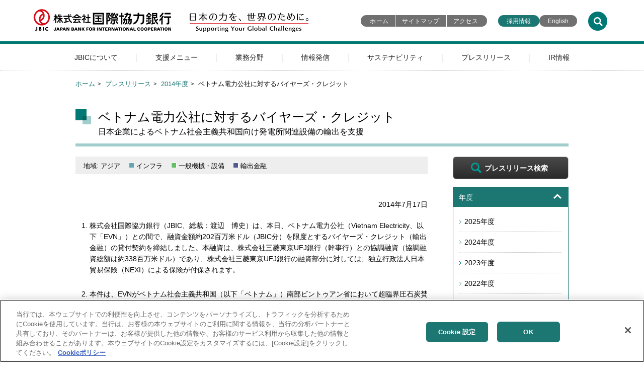

--- FILE ---
content_type: text/html; charset=UTF-8
request_url: https://www.jbic.go.jp/ja/information/press/press-2014/0717-25265.html
body_size: 34290
content:
<!DOCTYPE html>
<html lang="ja">
<head>
<meta http-equiv="Content-Type" content="text/html; charset=UTF-8">
<meta name="viewport" content="width=device-width, initial-scale=1">
<meta name="description" content="">
<meta name="keywords" content="">
<title>ベトナム電力公社に対するバイヤーズ・クレジット | JBIC 国際協力銀行</title>
<link rel="stylesheet" href="/ja/common/css/aly.css">
<link rel="stylesheet" href="/ja/common/css/format.css">
<link rel="stylesheet" href="/ja/common/css/common_pc.css">
<link rel="stylesheet" href="/ja/common/css/common_sp.css">
<link rel="stylesheet" href="/ja/common/css/contents.css">
<link rel="stylesheet" href="/ja/common/css/contents_pc.css">
<link rel="stylesheet" href="/ja/common/css/contents_sp.css">
<link rel="stylesheet" href="/ja/common/css/lib.css">
<link rel="stylesheet" href="/ja/common/css/assets_common.css">
<link rel="stylesheet" href="/ja/common/css/print.css">
<!-- jbic.go.jp に対する OneTrust Cookie 同意通知の始点 -->
<script type="text/javascript" src="https://cdn-au.onetrust.com/consent/bbd2b645-9685-4327-ad62-ea781591cc98/OtAutoBlock.js" ></script>
<script src="https://cdn-au.onetrust.com/scripttemplates/otSDKStub.js" data-document-language="true" type="text/javascript" charset="UTF-8" data-domain-script="bbd2b645-9685-4327-ad62-ea781591cc98" ></script>
<script type="text/javascript">
function OptanonWrapper() { }
</script>
<!-- jbic.go.jp に対する OneTrust Cookie 同意通知の終点 -->
<!-- Google tag (gtag.js) -->
<script async src="https://www.googletagmanager.com/gtag/js?id=G-HN7XHDKL34"></script>
<script>
  window.dataLayer = window.dataLayer || [];
  function gtag(){dataLayer.push(arguments);}
  gtag('js', new Date());

  gtag('config', 'G-HN7XHDKL34');
</script>
</head>
<body class="c2 press">
  <aside class="skip"><a href="#main_content">このページの本文へ移動</a></aside>
  <noscript>ブラウザ上でJavaScriptを有効にしてご覧いただくことを推奨しています。</noscript>
  <header>
    <div class="header_inner">
    <div class="title">
      <p class="logo">
        <a href="/ja/index.html"><img alt="株式会社国際協力銀行" width="274" height="46" src="/image/image/000000063.png" /><img alt="日本の力を、世界のために。" width="236" height="46" src="/image/image/000000064.png" /></a>
      </p>
      <ul class="link">
        <li><a href="/ja/index.html">ホーム</a></li>
        <li><a href="/ja/sitemap.html">サイトマップ</a></li>
        <li><a href="/ja/about/organization.html?id=access_map">アクセス</a></li>
        <li><a href="/ja/saiyo.html">採用情報</a></li>
      </ul>
      <ul class="other_link">
        <li class="bg__green"><a href="/ja/saiyo.html">採用情報</a></li>
        <li><a href="javascript:j2e();">English</a></li>
      </ul>
    </div>
    <!-- /.title -->
    <div class="sp_header">
      <p class="logo"><a href="/ja/index.html"><img alt="株式会社国際協力銀行" src="/image/image/000000063.png" /></a></p>
      <p class="sp_btn"><img class="open" alt="JBICメニュー" src="/image/image/000000065.png" /><img class="close" alt="閉じる" src="/image/image/000000066.png" /></p>
      <ul>
        <li><a href="javascript:j2e();"><img alt="EN" src="/image/image/000000057.png" /></a></li>
        <li><img class="open_s" alt="検索" src="/image/image/000000061.png" /><img class="close_s" alt="閉じる" src="/image/image/000000062.png" /></li>
      </ul>
    </div>
    <!-- /.sp_header -->
    <script language="JavaScript">// <![CDATA[
function j2e() {
  var path_me = window.location.href;
  var tgt_url=path_me.replace('/ja/','/en/');
  if(tgt_url.indexOf('/business-areas/environment/projects/page.html') > -1){
    tgt_url=tgt_url.replace('lang=ja','lang=en');
  } else if(tgt_url.indexOf('/secure/form/wcfSecure/finish') > -1){
    tgt_url='/en/index.html';
  } else if(tgt_url.indexOf('/form/index.php?f=request.html') > -1){
    tgt_url='/form/index.php?f=request_en.html';
  } else if(tgt_url.indexOf('/form/index.php?f=smes.html') > -1){
    tgt_url='/form/index.php?f=smes_en.html';
  } else if(tgt_url.indexOf('/form/index.php?f=feedback.html') > -1){
    tgt_url='/form/index.php?f=feedback_en.html';
  } else if(tgt_url.indexOf('/form/index.php?f=environment2.html') > -1){
    tgt_url='/form/index.php?f=environment2_en.html';
  } else if(tgt_url.indexOf('/form/index.php?f=environment.html') > -1){
    let url = new URL(path_me);
    let params = url.searchParams;
    tgt_url='/form/index.php?f=environment_en.html'
     + '&projectNumber=' + params.get('projectNumber')
     + '&projectName=' + params.get('projectNameAlt')
     + '&place=' + params.get('placeAlt')
     + '&department=' + params.get('department')
     + '&file=No'
     + '&projectNameAlt=' + params.get('projectName')
     + '&placeAlt=' + params.get('place')
     ;
  } else if(tgt_url.indexOf('/form/index.php?f=ir.html') > -1){
    tgt_url='/form/index.php?f=ir_en.html';
  } else if(tgt_url.indexOf('/form/index.php?f=disagree.html') > -1){
    tgt_url='/form/index.php?f=disagree_en.html';
  } else if(tgt_url.indexOf('/form/index.php?f=special_operations.html') > -1){
    tgt_url='/en/index.html';
  }
  $.support.cors = true;
  $.ajax({
      async		: false
    , type		: 'GET'
    , url		: tgt_url
    , dataType	: 'html'
   })
  .done(function(result) {
    location.href = tgt_url;
  })
  .fail(function(result) {
    if(path_me.indexOf('/ja/information/press/') > -1){
      var none_url='/en/information/press/index.html';
    } else if(path_me.indexOf('/ja/information/news/') > -1){
      var none_url='/en/information/news/index.html';
    } else if(path_me.indexOf('/ja/information/topics/') > -1){
      var none_url='/en/information/topics/index.html';
    } else if(path_me.indexOf('/ja/information/today/') > -1){
      var none_url='/en/information/today/index.html';
    } else if(path_me.indexOf('/ja/information/reference/') > -1){
      var none_url='/en/information/reference/index.html';
    } else if(path_me.indexOf('/ja/information/interview/') > -1){
      var none_url='/en/information/interview/index.html';
    } else if(path_me.indexOf('/ja/information/') > -1){
      var none_url='/en/information/index.html';
    } else if(path_me.indexOf('/ja/about/') > -1){
      var none_url='/en/about/index.html';
    } else if(path_me.indexOf('/ja/support-menu/') > -1){
      var none_url='/en/support-menu/index.html';
    } else if(path_me.indexOf('/ja/business-areas/') > -1){
      var none_url='/en/business-areas/index.html';
    } else if(path_me.indexOf('/ja/ir/') > -1){
      var none_url='/en/ir/index.html';
    } else {
      var none_url='/en/index.html';
    }
    location.href = none_url;
  });
}
// ]] >
// ]] ></script>
    <div class="search">
      <p><a href="https://bizsearch-asp.accelatech.com/bizasp/index.php?q=&corpId=atc220001&en=&hits=20&sg=1&ds=1"><img alt="検索" width="38" height="38" src="/image/image/000000061.png" /></a></p>
    </div>
    <!-- /.search -->
    <div class="search_window">
      <aside>
        <search role="search">
        <form id="bizsearchAspForm" name="AccelaBizSearchASPForm" action="https://bizsearch-asp.accelatech.com/bizasp/index.php" method="get">
          <label class="screen-reader-text" for="bizsearchAspQuery">JBICサイト内検索</label>
          <input id="bizsearchAspQuery" name="q" type="text" maxlength="100" value="" autocomplete="off" />
          <input id="bizsearchAspCorpId" name="corpId" type="hidden" value="atc220001" />
          <input name="en" type="hidden" value="" />
          <input name="hits" type="hidden" value="20" />
          <input name="sg" type="hidden" value="1" />
          <input name="ds" type="hidden" value="1" />
          <input id="searchsubmit" type="submit" value="検索" />
        </form>
        <dl>
          <dt>検索件数の多いキーワード</dt>
          <dd>
            <ul>
              <li><a href="https://bizsearch-asp.accelatech.com/bizsearch_asp/search?q=&corpId=atc220001&en=&hits=20&sg=1&facet1=num1_2%3A-1%3Ad%3Af+str1_1%3A-1%3Ad%3Af%3A6+str1_2%3A-1%3Ad%3Af+str1_3%3A-1%3Ad%3Af+str1_4%3A-1%3Ad%3Af+str1_5%3A-1%3Ad%3Af&t[]=1&sort1=mdate%3AD">JBIC Today</a></li>
              <li><a href="https://bizsearch-asp.accelatech.com/bizasp/index.php?q=%E6%8E%A1%E7%94%A8%E6%83%85%E5%A0%B1&corpId=atc220001&en=&hits=20&sg=1&ds=1">採用情報</a></li>
              <li><a href="https://bizsearch-asp.accelatech.com/bizasp/index.php?q=%E3%83%9D%E3%82%B9%E3%83%88%E3%82%B3%E3%83%AD%E3%83%8A%E6%88%90%E9%95%B7%E3%83%95%E3%82%A1%E3%82%B7%E3%83%AA%E3%83%86%E3%82%A3&corpId=atc220001&en=&hits=20&sg=1&ds=1">ポストコロナ成長ファシリティ</a></li>
              <li><a href="https://bizsearch-asp.accelatech.com/bizasp/index.php?q=%E3%82%B5%E3%82%B9%E3%83%86%E3%83%8A%E3%83%93%E3%83%AA%E3%83%86%E3%82%A3&corpId=atc220001&en=&hits=20&sg=1&ds=1">サステナビリティ</a></li>
              <li><a href="https://bizsearch-asp.accelatech.com/bizasp/index.php?q=%E3%82%B0%E3%83%AA%E3%83%BC%E3%83%B3%E3%83%9C%E3%83%B3%E3%83%89&corpId=atc220001&en=&hits=20&sg=1&ds=1">グリーンボンド</a></li>
              <li><a href="https://bizsearch-asp.accelatech.com/bizasp/index.php?q=CIRR&corpId=atc220001&en=&hits=20&sg=1&ds=1">CIRR</a></li>
              <li><a href="https://bizsearch-asp.accelatech.com/bizasp/index.php?q=GREEN&corpId=atc220001&en=&hits=20&sg=1&ds=1">GREEN</a></li>
              <li><a href="https://bizsearch-asp.accelatech.com/bizasp/index.php?q=M%26A&corpId=atc220001&en=&hits=20&sg=1&ds=1">M&A</a></li>
              <li><a href="https://bizsearch-asp.accelatech.com/bizsearch_asp/search?q=%E7%89%B9%E5%88%A5%E6%A5%AD%E5%8B%99&p=1&not=&n1_2l=&n1_2h=&corpId=atc220001&sg=1&sgNum=20&layout=1&hits=20&t%5B%5D=1">特別業務</a></li>
              <li><a href="https://bizsearch-asp.accelatech.com/bizasp/index.php?q=%E6%B5%B7%E5%A4%96%E5%B1%95%E9%96%8B%E6%94%AF%E6%8F%B4%E5%87%BA%E8%B3%87%E3%83%95%E3%82%A1%E3%82%B7%E3%83%AA%E3%83%86%E3%82%A3&corpId=atc220001&en=&hits=20&sg=1&ds=1">海外展開支援出資ファシリティ</a></li>
            </ul>
          </dd>
        </dl>
        </search>
        <p class="search_close"><a href="/ja/close/">閉じる</a></p>
      </aside>
    </div>
    <!-- /.search_window -->
    <div class="sp_search">
      <aside>
        <search role="search">
        <form id="bizsearchAspForm2" name="AccelaBizSearchASPForm" action="https://bizsearch-asp.accelatech.com/bizasp/index.php" method="get">
          <label class="screen-reader-text" for="bizsearchAspQuery2">JBICサイト内検索</label>
          <input id="bizsearchAspQuery2" name="q" type="text" maxlength="100" value="" autocomplete="off" />
          <input id="bizsearchAspCorpId2" name="corpId" type="hidden" value="atc220001" />
          <input name="en" type="hidden" value="" />
          <input name="hits" type="hidden" value="20" />
          <input name="sg" type="hidden" value="1" />
          <input name="ds" type="hidden" value="1" />
          <input id="searchsubmit2" type="submit" value="検索" />
        </form>
        <dl>
          <dt>検索件数の多いキーワード</dt>
          <dd>
            <ul>
              <li><a href="https://bizsearch-asp.accelatech.com/bizsearch_asp/search?q=&corpId=atc220001&en=&hits=20&sg=1&facet1=num1_2%3A-1%3Ad%3Af+str1_1%3A-1%3Ad%3Af%3A6+str1_2%3A-1%3Ad%3Af+str1_3%3A-1%3Ad%3Af+str1_4%3A-1%3Ad%3Af+str1_5%3A-1%3Ad%3Af&t[]=1&sort1=mdate%3AD">JBIC Today</a></li>
              <li><a href="https://bizsearch-asp.accelatech.com/bizasp/index.php?q=%E6%8E%A1%E7%94%A8%E6%83%85%E5%A0%B1&corpId=atc220001&en=&hits=20&sg=1&ds=1">採用情報</a></li>
              <li><a href="https://bizsearch-asp.accelatech.com/bizasp/index.php?q=%E3%83%9D%E3%82%B9%E3%83%88%E3%82%B3%E3%83%AD%E3%83%8A%E6%88%90%E9%95%B7%E3%83%95%E3%82%A1%E3%82%B7%E3%83%AA%E3%83%86%E3%82%A3&corpId=atc220001&en=&hits=20&sg=1&ds=1">ポストコロナ成長ファシリティ</a></li>
              <li><a href="https://bizsearch-asp.accelatech.com/bizasp/index.php?q=%E3%82%B5%E3%82%B9%E3%83%86%E3%83%8A%E3%83%93%E3%83%AA%E3%83%86%E3%82%A3&corpId=atc220001&en=&hits=20&sg=1&ds=1">サステナビリティ</a></li>
              <li><a href="https://bizsearch-asp.accelatech.com/bizasp/index.php?q=%E3%82%B0%E3%83%AA%E3%83%BC%E3%83%B3%E3%83%9C%E3%83%B3%E3%83%89&corpId=atc220001&en=&hits=20&sg=1&ds=1">グリーンボンド</a></li>
              <li><a href="https://bizsearch-asp.accelatech.com/bizasp/index.php?q=CIRR&corpId=atc220001&en=&hits=20&sg=1&ds=1">CIRR</a></li>
              <li><a href="https://bizsearch-asp.accelatech.com/bizasp/index.php?q=GREEN&corpId=atc220001&en=&hits=20&sg=1&ds=1">GREEN</a></li>
              <li><a href="https://bizsearch-asp.accelatech.com/bizasp/index.php?q=M%26A&corpId=atc220001&en=&hits=20&sg=1&ds=1">M&A</a></li>
              <li><a href="https://bizsearch-asp.accelatech.com/bizsearch_asp/search?q=%E7%89%B9%E5%88%A5%E6%A5%AD%E5%8B%99&p=1&not=&n1_2l=&n1_2h=&corpId=atc220001&sg=1&sgNum=20&layout=1&hits=20&t%5B%5D=1">特別業務</a></li>
              <li><a href="https://bizsearch-asp.accelatech.com/bizasp/index.php?q=%E6%B5%B7%E5%A4%96%E5%B1%95%E9%96%8B%E6%94%AF%E6%8F%B4%E5%87%BA%E8%B3%87%E3%83%95%E3%82%A1%E3%82%B7%E3%83%AA%E3%83%86%E3%82%A3&corpId=atc220001&en=&hits=20&sg=1&ds=1">海外展開支援出資ファシリティ</a></li>
            </ul>
          </dd>
        </dl>
        </search>
        <p class="search_close"><a href="/ja/close/">閉じる</a></p>
      </aside>
    </div>
    <!-- /.sp_search -->
<div class="gnavi">
  <dl>
    <dt><a href="/ja/about/index.html">JBICについて</a></dt>
    <dd>
      <dl>
        <dt><a href="/ja/about/index.html">JBICについて</a></dt>
        <dd>
          <p>JBICの役割や組織に関する情報についてご案内します。</p>
          <ul>
            <li><a href="/ja/about/role-function.html">役割と機能</a></li>
            <li><a href="/ja/about/message.html">総裁メッセージ</a></li>
            <li><a href="/ja/about/pr-conf.html">記者会見等</a></li>
            <li><a href="/ja/about/organization.html">組織概要</a></li>
            <li><a href="/ja/about/plan.html">中期経営計画</a></li>
            <li><a href="/ja/about/governance.html">コーポレートガバナンス</a></li>
            <li><a href="/ja/about/introduction.html">営業部門のご紹介</a></li>
            <li><a href="/ja/about/index.html?id=office">国内外拠点</a></li>
            <li><a href="/ja/about/video.html">映像で知るJBIC</a></li>
            <li><a href="/ja/about/diversity.html">ダイバーシティ＆インクルージョン</a></li>
            <li><a href="/ja/about/history.html">社史で知るJBIC</a></li>
          </ul>
        </dd>
      </dl>
      <p><a href="/ja/close/">閉じる</a></p>
    </dd>
    <dt><a href="/ja/support-menu/index.html">支援メニュー</a></dt>
    <dd>
      <dl>
        <dt><a href="/ja/support-menu/index.html">支援メニュー</a></dt>
        <dd>
          <p>支援メニューについてご案内します。</p>
          <ul>
            <li><a href="/ja/support-menu/export.html">輸出金融</a></li>
            <li><a href="/ja/support-menu/import.html">輸入金融</a></li>
            <li><a href="/ja/support-menu/investment.html">投資金融</a></li>
            <li><a href="/ja/support-menu/untied-loan.html">事業開発等金融</a></li>
            <li><a href="/ja/support-menu/capital.html">出資</a></li>
            <li><a href="/ja/support-menu/guarantee.html">保証</a></li>
            <li><a href="/ja/support-menu/bridge.html">ブリッジローン</a></li>
            <li><a href="/ja/support-menu/loans.html">貸付債権の譲受け・公社債等の取得</a></li>
            <li><a href="/ja/support-menu/research.html">調査</a></li>
            <li><a href="/ja/support-menu/securitization.html">証券化・流動化</a></li>
            <li><a href="/ja/support-menu/standard.html">標準的融資条件</a></li>
            <li><a href="/ja/support-menu/cost.html">輸入投資金融の円貨貸付金利</a></li>
            <li><a href="/ja/support-menu/cirr.html">CIRRについて</a></li>
            <li><a href="/ja/support-menu/cooperation.html">協調融資について</a></li>
            <li><a href="/ja/support-menu/developing.html">開発途上地域とは</a></li>
            <li><a href="/ja/support-menu/bank-export.html">輸出用バンクローン一覧</a></li>
            <li><a href="/ja/support-menu/bank-invest.html">投資用バンクローン一覧</a></li>
            <li><a href="/ja/support-menu/bank-develop.html">事業開発等金融一覧</a></li>
          </ul>
        </dd>
      </dl>
      <p><a href="/ja/close/">閉じる</a></p>
    </dd>
    <dt><a href="/ja/business-areas/index.html">業務分野</a></dt>
    <dd>
      <dl>
        <dt><a href="/ja/business-areas/index.html">業務分野</a></dt>
        <dd>
          <p>業務分野についてご案内します。</p>
          <ul>
            <li><a href="/ja/business-areas/sectors/resources.html">資源分野</a></li>
            <li><a href="/ja/business-areas/sectors/infrastructure.html">インフラ分野</a></li>
            <li><a href="/ja/business-areas/sectors/industry.html">産業分野</a></li>
            <li><a href="/ja/business-areas/sectors/smes.html">中堅・中小企業分野</a></li>
            <li><a href="/ja/business-areas/startup.html">スタートアップ投資</a></li>
            <li><a href="/ja/business-areas/sectors/environment.html">環境分野</a></li>
            <li><a href="/ja/business-areas/environment.html">環境ガイドライン</a></li>
            <li><a href="/ja/business-areas/index.html?id=jisseki">各種取り組みの実績</a></li>
            <li><a href="/ja/business-areas/result-facility.html">海外展開支援出資ファシリティの実績について</a></li>
            <li><a href="/ja/business-areas/result-green.html">地球環境保全業務（GREEN）の実績について</a></li>
            <li><a href="/ja/business-areas/result-abmi.html">アジア債券市場育成に向けた取り組み</a></li>
          </ul>
        </dd>
      </dl>
      <p><a href="/ja/close/">閉じる</a></p>
    </dd>
    <dt><a href="/ja/information/index.html">情報発信</a></dt>
    <dd>
      <dl>
        <dt><a href="/ja/information/index.html">情報発信</a></dt>
        <dd>
          <p>情報発信についてご案内します。</p>
          <ul>
            <li><a href="/ja/information/news/index.html">お知らせ</a></li>
            <li><a href="/ja/information/topics/index.html">トピックス</a></li>
            <li><a href="/ja/information/event/index.html">イベント・セミナー</a></li>
            <li><a href="/ja/information/today/index.html">JBIC Today</a></li>
            <li><a href="/ja/information/annual-report.html">統合報告書</a></li>
            <li><a href="/ja/information/research.html">海外事業展開調査</a></li>
            <li><a href="/ja/information/investment.html">投資環境資料のご案内</a></li>
            <li><a href="/ja/information/bus-report.html">事業報告等</a></li>
            <li><a href="/ja/information/reference/index.html">寄稿・レポート</a></li>
            <li><a href="/ja/information/interview/index.html">インタビュー</a></li>
            <li><a href="/ja/information/news-letter.html">メール配信サービス</a></li>
          </ul>
        </dd>
      </dl>
      <p><a href="/ja/close/">閉じる</a></p>
    </dd>
    <dt><a href="/ja/sustainability.html">サステナビリティ</a></dt>
    <dd>
      <dl>
        <dt><a href="/ja/sustainability.html">サステナビリティ</a></dt>
        <dd>
          <p>サステナビリティに関する取り組みをご案内します。</p>
          <ul>
            <li><a href="/ja/sustainability/message.html">総裁メッセージ</a></li>
            <li><a href="/ja/sustainability/environment.html">E（環境）への取り組み</a></li>
            <li><a href="/ja/sustainability/social.html">S（社会）への取り組み</a></li>
            <li><a href="/ja/sustainability/governance.html">G（ガバナンス）への取り組み</a></li>
          </ul>
        </dd>
      </dl>
      <p><a href="/ja/close/">閉じる</a></p>
    </dd>
    <dt><a href="/ja/information/press/index.html">プレスリリース</a></dt>
    <dd>
      <dl>
        <dt><a href="/ja/information/press/index.html">プレスリリース</a></dt>
        <dd>
          <p>プレスリリースについてご案内します。</p>
          <ul>
            <li><a href="/ja/information/press/index.html">プレスリリース</a></li>
            <li><a href="https://bizsearch-asp.accelatech.com/bizasp/index.php?corpId=atc220001&amp;en=&amp;layout=1&amp;hits=20&amp;sg=1&amp;ds=1&amp;facet1=num1_2%3A-1%3Ad%3Af+str1_2%3A-1%3Ad%3Af+str1_3%3A-1%3Ad%3Af+str1_4%3A-1%3Ad%3Af+str1_5%3A-1%3Ad%3Af+str1_1%3A-1%3Ad%3Af%3A1&amp;q=">プレスリリース検索</a></li>
          </ul>
        </dd>
      </dl>
      <p><a href="/ja/close/">閉じる</a></p>
    </dd>
    <dt><a href="/ja/ir/index.html">IR情報</a></dt>
    <dd>
      <dl>
        <dt><a href="/ja/ir/index.html">IR情報</a></dt>
        <dd>
          <p>IR情報についてご案内します。</p>
          <ul>
            <li><a href="/ja/ir/statements.html">財務諸表（2012年4月以降）</a></li>
            <li><a href="/ja/ir/list-jfc.html">株式会社日本政策金融公庫 国際協力銀行　財務諸表（2008年10月～2012年3月）</a></li>
            <li><a href="/ja/ir/list-exjbic.html">（旧）国際協力銀行 財務諸表（2008年9月以前）</a></li>
            <li><a href="/ja/ir/condition.html">格付取得状況</a></li>
            <li><a href="/ja/ir/government.html">政府保証外債</a></li>
            <li><a href="/ja/ir/greenbond.html">グリーンボンド</a></li>
            <li><a href="/ja/ir/organization.html">財投機関債</a></li>
          </ul>
        </dd>
      </dl>
      <p><a href="/ja/close/">閉じる</a></p>
    </dd>
  </dl>
</div>
<!-- /.gnavi -->
    </div>
    <!-- /.header_inner -->
  </header>
  <main>
<div class="breadcrumbs">
  <ol>
    <li><a href="/ja/index.html">ホーム</a></li>
    <li><a href="/ja/information/press/index.html">プレスリリース</a></li>
    <li><a href="/ja/information/press/press-2014.html">2014年度</a></li>
    <li>ベトナム電力公社に対するバイヤーズ・クレジット</li>
  </ol>
</div>

<!-- BSZONE START NAME="BIZASP_BODY" -->

    <div id="h1_title">
      <h1 id="main_content">ベトナム電力公社に対するバイヤーズ・クレジット
        <br><span class="sub_title">日本企業によるベトナム社会主義共和国向け発電所関連設備の輸出を支援</span>
      </h1>
    </div><!-- /#h1_title -->
    <div class="main">
      <section>
        <article>
          <ul class="taglist">
            <li class="area_asia">地域: アジア</li>
            <li class="sector_infrastructure">インフラ</li>
            <li class="sector_machine-equipment">一般機械・設備</li>
            <li class="finance_010">輸出金融</li>
          </ul>
          <br />
<address class="header-address">2014年7月17日</address>
<ol>
	<li>
		<div>株式会社国際協力銀行（JBIC、総裁：渡辺　博史）は、本日、ベトナム電力公社（Vietnam Electricity、以下「EVN」）との間で、融資金額約202百万米ドル（JBIC分）を限度とするバイヤーズ・クレジット（輸出金融）の貸付契約を締結しました。本融資は、株式会社三菱東京UFJ銀行（幹事行）との協調融資（協調融資総額は約338百万米ドル）であり、株式会社三菱東京UFJ銀行の融資部分に対しては、独立行政法人日本貿易保険（NEXI）による保険が付保されます。<br />
			&nbsp;</div>
	</li>
	<li>
		<div>本件は、EVNがベトナム社会主義共和国（以下「ベトナム」）南部ビントゥアン省において超臨界圧石炭焚き火力発電所（600MW&times;2基）を建設するにあたって、三菱商事株式会社、韓国法人Doosan Heavy Industries and Construction他のコンソーシアムより、株式会社東芝製の蒸気タービン等設備一式を購入するための資金を融資するものです。<br />
			&nbsp;</div>
	</li>
	<li>
		<div>ベトナムでは、堅調な経済成長を背景に電力需要が急増する一方、必要な発電所建設が追いつかず、電力需給が逼迫している状況であり、特に同国南部の電力不足解消は喫緊の課題になっています。ベトナム政府は、こうした状況を踏まえ、電力供給能力の拡充を国家の優先課題と位置付けており、第7 次国家電力開発マスタープランの下、自国資源の有効活用も踏まえた発電所の建設を推進しています。本融資は、JBICが日本企業による蒸気タービン等設備一式の輸出を支援することにより、日本企業の国際競争力の維持・向上に貢献すると共に、ベトナムにおける安定した電力供給による経済発展にも貢献することが期待されます。<br />
			&nbsp;</div>
	</li>
	<li>
		<div>JBICは今後も、日本の公的金融機関として、様々な金融手法を活用した案件形成やリスクテイク機能等を通じ、日本企業によるベトナム向け輸出や同国での事業への参画機会の拡大を金融面から支援していきます。　　　　　　　　　　　　　　　　　　　　　　　　　　　　　　　　　　　　　　　　</div>
	</li>
</ol>
<div class="related-info">
	<div class="meta-heading">照会先</div>
	<div class="content">経営企画部　報道課　有田、中原<br />
		〒100-8144 東京都千代田区大手町1-4-1<br />
		電話番号: 03-5218-3100<br />
		ファックス番号: 03-5218-3955<!--/content--></div>
	<!--/related-info--></div>

          <div class="page_reference">
             <h4>関連情報</h4>
             <ul class="class="plain_print">
               <li><a href="/ja/about/hanoi.html">ハノイ駐在員事務所</a></li>
             </ul>
          </div>
        </article>
      </section>
    </div><!-- /.main -->

    <!-- BSZONE END NAME="BIZASP_BODY" -->

    <div class="sub">
        <p class="btn_lookup"><a href="https://bizsearch-asp.accelatech.com/bizasp/index.php?corpId=atc220001&amp;en=&amp;layout=1&amp;hits=20&amp;sg=1&amp;ds=1&amp;facet1=num1_2%3A-1%3Ad%3Af+str1_2%3A-1%3Ad%3Af+str1_3%3A-1%3Ad%3Af+str1_4%3A-1%3Ad%3Af+str1_5%3A-1%3Ad%3Af+str1_1%3A-1%3Ad%3Af%3A1&amp;q=">プレスリリース検索</a></p>
        <dl class="open">
            <dt><a href="">年度</a></dt>
            <dd>
                <ul>
                    <li><a href="/ja/information/press/press-2025.html">2025年度</a></li>
                    <li><a href="/ja/information/press/press-2024.html">2024年度</a></li>
                    <li><a href="/ja/information/press/press-2023.html">2023年度</a></li>
                    <li><a href="/ja/information/press/press-2022.html">2022年度</a></li>
                    <li><a href="/ja/information/press/press-2021.html">2021年度</a></li>
                    <li><a href="/ja/information/press/press-2020.html">2020年度</a></li>
                    <li><a href="/ja/information/press/press-2019.html">2019年度</a></li>
                    <li><a href="/ja/information/press/press-2018.html">2018年度</a></li>
                    <li><a href="/ja/information/press/press-2017.html">2017年度</a></li>
                    <li><a href="/ja/information/press/press-2016.html">2016年度</a></li>
                    <li><a href="/ja/information/press/press-2015.html">2015年度</a></li>
                </ul>
            </dd>
        </dl>
        <dl class="open">
            <dt><a href="">セクター</a></dt>
<dd>
<ul>
<li><a href="/ja/information/press/resources.html">資源</a></li>
<li><a href="/ja/information/press/infrastructure.html">インフラ</a></li>
<li><a href="/ja/information/press/environment.html">環境</a></li>
<li><a href="/ja/information/press/machine-equipment.html">一般機械・設備</a></li>
<li><a href="/ja/information/press/manufacture-services.html">一般製造業・サービス業</a></li>
<li><a href="/ja/information/press/smes.html">中堅・中小企業</a></li>
<li><a href="/ja/information/press/marine-aero.html">航空機・船舶</a></li>
<li><a href="/ja/information/press/others.html">その他</a></li>
</ul>
</dd>
</dl>
<dl class="open">
<dt><a href="">地域</a></dt>
<dd>
<ul>
<li><a href="/ja/information/press/asia.html">アジア</a></li>
<li><a href="/ja/information/press/oceania.html">大洋州</a></li>
<li><a href="/ja/information/press/europe.html">ヨーロッパ</a></li>
<li><a href="/ja/information/press/middleeast.html">中東</a></li>
<li><a href="/ja/information/press/africa.html">アフリカ</a></li>
<li><a href="/ja/information/press/north-america.html">北米</a></li>
<li><a href="/ja/information/press/latin-caribbean.html">中南米</a></li>
<li><a href="/ja/information/press/other-area.html">その他</a></li>
</ul>
</dd>
</dl>
<dl class="open">
<dt><a href="">ファイナンスメニュー</a></dt>
<dd>
<ul>
<li><a href="/ja/information/press/export.html">輸出金融</a></li>
<li><a href="/ja/information/press/import.html">輸入金融</a></li>
<li><a href="/ja/information/press/investment.html">投資金融</a></li>
<li><a href="/ja/information/press/untied-loan.html">事業開発等金融</a></li>
<li><a href="/ja/information/press/capital.html">出資</a></li>
<li><a href="/ja/information/press/guarantee.html">保証</a></li>
<li><a href="/ja/information/press/bridge.html">ブリッジローン等</a></li>
<li><a href="/ja/information/press/securitization.html">証券化・流動化</a></li>
<li><a href="/ja/information/press/pf.html">プロジェクトファイナンス</a></li>
</ul>
</dd>
</dl>
<p><a href="/ja/information/news-letter.html" class="btn_gray">メール配信サービス</a></p>
</div><!-- /.sub -->
  </main>
<footer>
  <div class="menu">
    <aside>
      <dl>
        <dt>株式会社国際協力銀行</dt>
        <dd>〒100-8144 <br>東京都千代田区大手町1-4-1　<br>電話: 03-5218-3100</dd>
      </dl>
      <ul class="sns">
<!--
        <li class="Footer_YouTube"><a title="YouTube（新しいウィンドウを開きます）" href="https://www.youtube-nocookie.com/embed/YiX4OeztduY" target="_blank">Youtube</a></li>
-->
        <li class="Footer_Instagram"><a title="Instagram（新しいウィンドウを開きます）" href="https://www.instagram.com/jbic_official/" target="_blank">Instagram</a></li>
        <li class="Footer_Facebook"><a title="Facebook（新しいウィンドウを開きます）" href="https://www.facebook.com/JBIC.Japan" target="_blank">Facebook</a></li>
      </ul>
    </aside>
    <nav class="inquire">
      <ul>
        <li><a href="/form/index.php?f=request.html">資料請求</a></li>
        <li><a href="/ja/inquiry.html">お問い合わせ・苦情等</a></li>
        <li><a href="/ja/information/news-letter.html">メール配信サービス</a></li>
        <li><a href="/ja/info.html">調達情報</a></li>
        <li><a href="/ja/saiyo.html">採用情報</a></li>
      </ul>
    </nav>
    <nav class="misc">
      <ul>
        <li><a href="/ja/security-policy.html">セキュリティポリシー</a></li>
        <li><a href="/ja/privacy-policy.html">プライバシーポリシー</a></li>
        <li><a href="/ja/cookie-policy.html">Cookieポリシー</a></li>
        <li><a href="/ja/specific.html">特定個人情報等の安全管理に関する基本方針</a></li>
        <li><a href="/ja/customer.html">顧客保護等管理方針</a></li>
        <li><a href="/ja/coi.html">利益相反管理方針の概要</a></li>
      </ul>
      <ul>
        <li><a href="/ja/disclosure.html">情報公開・公文書管理</a></li>
        <li><a href="/ja/privacy.html">個人情報保護</a></li>
        <li><a href="/ja/w-act.html">女性活躍推進法・次世代育成支援対策推進法に基づく一般事業主行動計画について</a></li>
        <li><a href="/ja/d_guideline.html">障害を理由とする差別の解消の推進に関する対応要領</a></li>
      </ul>
      <ul>
        <li><a href="/ja/terms.html">著作権・リンク等について</a></li>
        <li><a href="/ja/site-policy.html">サイトの使い方</a></li>
        <li><a href="/ja/link.html">他機関へのリンク</a></li>
      </ul>
    </nav>
  </div>
  <!-- /.menu -->
  <div class="copyright">
    <p>Copyright &copy; <br>Japan Bank for International Cooperation</p>
  </div>
  <!-- /.copyright -->
</footer>
  <script src="/ja/js/jquery-3.7.1.min.js"></script>
  <script src="/ja/js/analyticstracking.js"></script>
  <script src="/ja/js/pagetop.js"></script>
  <script src="/ja/js/breakpoints.js"></script>
  <script src="/ja/js/common.js"></script>
  <script src="https://bizsearch-asp.accelatech.com/bizasp/js/accela_suggest.js"></script>
  <script src="https://bizsearch-asp.accelatech.com/bizasp/js/accela_suggest2.js"></script>
  <script src="/ja/js/assets_common.js"></script>
  <script src="/ja/js/assets_dsp_link_size_new.js"></script>
</body>
</html>

--- FILE ---
content_type: text/css
request_url: https://www.jbic.go.jp/ja/common/css/format.css
body_size: 1728
content:
@charset "utf-8";

/* ============================================================
	RESET
============================================================ */
html, body, div, span, applet, object, iframe,
h1, h2, h3, h4, h5, h6, p, blockquote, pre,
a, abbr, acronym, address, big, cite, code,
del, dfn, em, img, ins, kbd, q, s, samp,
small, strike, strong, sub, sup, tt, var,
b, u, i, center,
dl, dt, dd, ol, ul, li,
fieldset, form, label, legend,
table, caption, tbody, tfoot, thead, tr, th, td,
article, aside, canvas, details, embed,
figure, figcaption, footer, header, hgroup,
menu, nav, output, ruby, section, summary,
time, mark, audio, video {
	margin: 0;
	padding: 0;
	border: 0;
	font-size: 100%;
	font: inherit;
}

header,footer,main,section,article,nav,aside{display:block;}
p,h1,h2,h3,h4,h5,h6,dl,dt,dd,ul,ol,li,table,thead,tbody,tfoot,th,td,caption{max-height:100%;}

body {
	line-height: 1;
}

ol, ul {
	list-style: none;
}

blockquote, q {
	quotes: none;
}

blockquote:before, blockquote:after,
q:before, q:after {
	content: '';
	content: none;
}

table {
	border-collapse: collapse;
	border-spacing: 0;
}

/* ============================================================
	BOX SIZING
============================================================ */
*,
*:before,
*:after {
	-webkit-box-sizing: border-box;
	-moz-box-sizing: border-box;
	box-sizing: border-box;
}

/* ============================================================
	HTML & BODY
============================================================ */

html {
	font-size:62.5%;
}
body {
	-webkit-text-size-adjust: 100%;
	font-size:1.4rem;
	font-family:
	"メイリオ",
	Meiryo,
	"Yu Gothic",
	YuGothic,
	"ヒラギノ角ゴ ProN W3",
	Hiragino Kaku Gothic ProN,
	sans-serif;
	color: #000;
	background: #fff;
}


--- FILE ---
content_type: text/css
request_url: https://www.jbic.go.jp/ja/common/css/contents_pc.css
body_size: 17903
content:
@charset "utf-8";

@media screen and (min-width: 769px),print {

/* ==========================================================
common
=============================================================*/

main .sp {
	display: none;
}

/* ==========================================================
pages
=============================================================*/

/* common
-------------------------------------------------------------*/

p.btn_lookup_txt {
	float: left;
	width: 730px;
	padding-bottom: 10px;
}

/* half_size_left / half_size_right */

div.main .half_size_left {
	clear: both;
	width: 48%;
	float: left;
	margin-bottom: 10px;
}
div.main .half_size_right {
	width: 48%;
	float: right;
	margin-bottom: 10px;
}
div.main .half_size_right:after {
	content: "";
	display: block;
	clear: both;
}

/* layout-center */

div.main div.layout-center {
	margin-left: auto;
	margin-right: auto;
	text-align: center;
	margin-bottom: 10px;
}

div.main div.layout-center span.title{
	text-align: center;
}

/* img max-width */

div.main img {
	max-width: 100%;
}

/* list limit 15 (for sp) */

div.main article p span.showttl_15 {
	display: none;
}


/* body.press
-------------------------------------------------------------*/

/* body.event
-------------------------------------------------------------*/

/* body.topics
-------------------------------------------------------------*/

body.topics td.thumb {
	width: 130px;
	padding-right: 0;
}
body.topics td.thumb img {
	width: 160px;
	height: auto;
}

/* body.interview
-------------------------------------------------------------*/

body.interview div.main li p:nth-child(1) img {
	width: 160px;
	height: auto;
}

/* body.today
-------------------------------------------------------------*/

body.today div.main li p:nth-child(1) img {
	width: 160px;
	height: auto;
}
body.today div.main li p:nth-child(1) img.todaywide {
	position: relative;
	left: 24px;
	width: 114px;
}

/* body.free 
-------------------------------------------------------------*/

section.free .btn_lookup {
	float: left;
	margin: -5px 20px 40px 0;
}

/* body.about
-------------------------------------------------------------*/

/* body.sitemap
-------------------------------------------------------------*/

/* ==========================================================
dirtop
=============================================================*/

/* common
-------------------------------------------------------------*/

/* ul.link_panel */

body.dirtop .main_gray ul.link_panel {
	display: -webkit-flex; display: -ms-flexbox;
	display: flex;
	-webkit-justify-content: space-between; -ms-flex-pack: justify;
	justify-content: space-between;
	-webkit-flex-wrap: wrap; -ms-flex-wrap: wrap;
	flex-wrap: wrap;
	width: 980px;
	height: 180px;
}

body.dirtop .main_gray ul.link_panel li a {
	display: -webkit-flex; display: -ms-flexbox;
	display: flex;
	-webkit-align-items: flex-end; -ms-align-items: flex-end;
	align-items: flex-end;
	width: 225px;
	height: 180px;
	padding: 0;
	background: none;
}

body.dirtop .main_gray ul.link_panel li a span {
	display: -webkit-flex; display: -ms-flexbox;
	display: flex;
	-webkit-align-items: center; -ms-align-items: center;
	align-items: center;
	padding: 12px 12px;
	background: rgba(28,119,115,0.8);
	line-height: 1.4;
	color: #fff;
}
body.dirtop .main_gray ul.link_panel li a:hover span {
	text-decoration: underline;
}

/* body.dirtop.about
-------------------------------------------------------------*/

/* section */

body.dirtop.about .main_gray section.col-2 {
	padding: 35px 0 25px;
	border-bottom: dotted 1px #aaa;
}
body.dirtop.about .main_gray div.function {
	padding: 35px 0 45px;
	border-bottom: dotted 1px #aaa;
}
body.dirtop.about .main_gray div.department {
	padding: 35px 0 35px;
}

/* section.col-2 */

body.dirtop.about .main_gray section.col-2 > article > div {
	min-height: 150px;
	position: relative;
	padding: 0 0 0 175px;
}
body.dirtop.about .main_gray section.col-2 > article > div img {
	position: absolute;
	top: 0;
	left: 0;
}
body.dirtop.about .main_gray section.col-2 > article > div li {
	margin: 10px 0 0;
}
body.dirtop.about .main_gray section.col-2 h2 {
	margin-right: 3px;
}

/* div.function */

body.dirtop.about div.function ul.link_panel li a span {
	padding: 6px 12px;
}

/* div.outline */

body.dirtop.about .main div.outline {
	margin: 40px 0 60px;
	padding: 20px 32px 0;
	border: solid 3px #1c7773;
	border-radius: 10px;
	overflow: hidden;
}
body.dirtop.about .main div.outline h2 {
	margin: 10px 0 30px;
	padding: 0;
	border: none;
	background: none;
	font-size: 2.6rem;
	color: #1c7773;
}

body.dirtop.about .main div.outline ul li {
	position: relative;
	width: 290px;
	margin: 0 0 20px;
	padding: 0;
	background: none;
}
body.dirtop.about .main div.outline ul li:nth-child(5) {
	width: 600px;
}

/* div.bases */

body.dirtop.about .main_gray div.bases {
	position: relative;
	padding: 20px 0 30px;
	background: #f1f1f1;
	overflow: hidden;
}
body.dirtop.about .main_gray div.bases img {
	position: absolute;
	top: 36px;
	right: 14px;
}
body.dirtop.about .main_gray div.bases h2 {
	margin: 10px 0 20px;
	padding: 0;
	border: none;
	background: none;
	font-size: 2.6rem;
	color: #1c7773;
}
body.dirtop.about .main_gray div.bases p:nth-of-type(1) {
	width: 300px;
	height: 130px;
	margin: 0;
	line-height: 1.8;
}
body.dirtop.about .main_gray div.bases dl.domestic {
	margin: 0 0 30px;
}
body.dirtop.about .main_gray div.bases dt {
	margin-bottom: 10px;
	font-size: 1.8rem;
}
body.dirtop.about .main_gray div.bases dl.abroad dd {
	display: -webkit-flex; display: -ms-flexbox;
	display: flex;
}
body.dirtop.about .main_gray div.bases dl.abroad dd ul:nth-child(2){
	margin: 0 25px;
	padding: 0 25px;
	border-left: dotted 1px #aaa;
	border-right: dotted 1px #aaa;
}

/* body.dirtop.support-menu
-------------------------------------------------------------*/

/* .main div h2 */

body.dirtop.support-menu .main div h2 {
	margin-top: 10px;
}

/* .main ul.btn */

body.dirtop.support-menu .main ul.btn {
	display: -webkit-flex; display: -ms-flexbox;
	display: flex;
	-webkit-justify-content: space-between; -ms-flex-pack: justify;
	justify-content: space-between;
}

/* .main ul.btn_gray */

body.dirtop.support-menu .main ul.btn_gray {
	overflow: hidden;
}
body.dirtop.support-menu .main ul.btn_gray li {
	float: left;
}
body.dirtop.support-menu .main ul.btn_gray li a {
	width: auto;
	padding: 0 30px;
}
body.dirtop.support-menu .main ul.btn_gray li:first-child {
	margin-right: 20px;
}

/* dl.dd_col_2 */

div.main dl.dd_col_2 dt:before {
	content: none;
}
div.main dl.dd_col_2 dd {
	display: -webkit-flex; display: -ms-flexbox;
	display: flex;
	-webkit-justify-content: space-between; -ms-flex-pack: justify;
	justify-content: space-between;
	margin: 0;
}
div.main dl.dd_col_2 dd > div {
	width: 474px;
	padding: 0 10px;
}


/* body.dirtop.business-areas
-------------------------------------------------------------*/

/* section */

body.dirtop.business-areas .main_gray div.field {
	padding: 35px 0 15px;
}

/*  .field ul.link_panel */

body.dirtop.business-areas .main_gray .field ul.link_panel {
	height: auto !important;
}
body.dirtop.business-areas .main_gray .field ul.link_panel li {
	margin: 0 0 20px;
}
body.dirtop.business-areas .main_gray .field ul.link_panel::after{
	content:"";
	display: block;
	width: 310px;
}
body.dirtop.business-areas .main_gray .field ul.link_panel li a {
	width: 310px;
	height: 172px;
	background-position: center center !important;
	background-size: 100% auto !important;
	background-repeat: no-repeat !important;
}

body.dirtop.business-areas .main_gray .field ul.link_panel li span {
	display: inline-block;
	width: 310px;
	height: auto !important;
	padding: 4px 6px 3px;
	text-align: center;
}

/* .main div h3 */

body.dirtop.business-areas .main div h3 {
	margin-top: 10px;
}

/* .main ul.btn */

body.dirtop.business-areas .main ul.btn {
	display: -webkit-flex; display: -ms-flexbox;
	display: flex;
	-webkit-justify-content: space-between; -ms-flex-pack: justify;
	justify-content: space-between;
}
/* dl.refer */

body.dirtop.business-areas .main dl.refer {
	margin-bottom: 10px;
}

/* .main ul.btn_gray */

body.dirtop.business-areas .main ul.btn_gray {
	overflow: hidden;

}
body.dirtop.business-areas .main ul.btn_gray li {
	width: 225px;
	float: left;
}
body.dirtop.business-areas .main ul.btn_gray li:first-child {
	margin-right: 20px;
}

/* body.dirtop.information
-------------------------------------------------------------*/

/* section */

body.dirtop.information .main_gray > section {
	position: relative;
	padding: 35px 0 25px;
}

body.dirtop.information .main_gray p.btn {
	position: absolute;
	top: 40px;
	right: 0;
}
body.dirtop.information .main_gray a.btn_gray {
	width: auto;
	padding: 0 20px;
}

/* .report */

body.dirtop.information .main_gray.report_outer {
	background: #fff;
}

body.dirtop.information .main_gray .report h2 {
	margin-bottom: 20px;
}

body.dirtop.information .main_gray .report > ul {
	overflow: hidden;
}
body.dirtop.information .main_gray .report > ul:after {
	content: "";
	display: block;
	clear: both;
}
body.dirtop.information .main_gray .report > ul > li {
	float: left;
	width: 310px;
	margin: 0 0 24px;
	padding: 0;
	background: #fff;
}
body.dirtop.information .main_gray .report > ul > li p:nth-of-type(1) {
	text-align: center;
}
body.dirtop.information .main_gray .report > ul > li p:nth-of-type(2) {
	margin: 0 0 20px;
}
body.dirtop.information .main_gray .report > ul > li > a {
	padding: 0;
	background: none;
	overflow: hidden;
}
body.dirtop.information .main_gray .report img {
	width: 220px;
	height: auto;
}

body.dirtop.information .main_gray .report > ul > li:nth-child(3n-1) {
	clear: left;
	margin-right: 25px !important;
}
body.dirtop.information .main_gray .report > ul > li:nth-child(3n) {
	margin-right: 25px !important;
}
body.dirtop.information .main_gray .report > ul > li:last-child h3 {
	margin: 0 !important;
}

/* .report jbic today */

body.dirtop.information .main_gray .report > ul > li:first-child {
	position: relative;
	width: 980px;
	overflow: hidden;
}
body.dirtop.information .main_gray .report li:first-child p:nth-of-type(1) {
	float: left;
	margin: 0 20px 20px 0;
}
body.dirtop.information .main_gray .report li:first-child ul li {
	margin: 0 0 5px;
	padding: 0 0 0 2em;
	background: url("/ja/common/css/image/000000137.png") no-repeat 0.8em 0.4em;
	line-height: 1.6;
	overflow: hidden;
}
body.dirtop.information .main_gray .report li:first-child p.btn_jbi {
	float: right;
	bottom: 10px;
}
body.dirtop.information .main_gray .report li:first-child img {
	width: 180px;
	height: auto;
}
body.dirtop.information .main_gray .report li:first-child h4.ttl {
	margin: 0 0 10px;
	font-weight: bold;
}

/* .interview */

body.dirtop.information .main_gray .interview ul {
	width: 920px;
	margin: 0 auto;
}
body.dirtop.information .main_gray .interview ul li {
	margin: 5px 10px;
	background: #fff;
}
body.dirtop.information .main_gray .interview ul li {
	width: 440px !important;
}
body.dirtop.information .main_gray .interview ul li img {
	width: 440px;
	height: auto;
}

/* .contribution */

body.dirtop.information .main_gray .contribution {
	margin: 0 auto -30px;
}
body.dirtop.information .main_gray .contribution:after {
	content: "";
	display: block;
	height: 0;
	font-size:0;
	clear: both;
	visibility:hidden;
}
body.dirtop.information .main_gray .contribution article {
	width: 470px;
}
body.dirtop.information .main_gray .contribution article ul {
	left: 30px;
	width: 410px;
	margin: 20px 0 0;
}
body.dirtop.information .main_gray .contribution article ul li {
	width: 410px;
}
body.dirtop.information .main_gray .contribution article ul li img {
	width: 410px;
	height: auto;
}
body.dirtop.information .main_gray .contribution article p a {
	position: relative;
	z-index: 1;
}

body.dirtop.information .main_gray .macro {
	float: left;
}
body.dirtop.information .main_gray .joi {
	float: right;
}

/* .report_abroad */

body.dirtop.information .main_gray .report_abroad div {
	width: 470px;
}


/* .press & whatsnew */

body.dirtop.information .main .press th,
body.dirtop.information .main .whatsnew th {
	width: 10em;
	text-align: left;
}

/* .press */

body.dirtop.information .main .press .btn_lookup {
	float: left;
	margin: -5px 20px 40px 0;
}

/* .whatsnew */

body.dirtop.information .main .whatsnew ul.panel {
	display: -webkit-flex; display: -ms-flexbox;
	display: flex;
	-webkit-justify-content: space-between; -ms-flex-pack: justify;
	justify-content: space-between;
	margin: 30px 0 0;
}
body.dirtop.information .main .whatsnew ul.panel li {
	width: 19%;
	margin: 0;
	padding: 0;
	background: none;
}
body.dirtop.information .main .whatsnew ul.panel a {
	display: table-cell;
	width: 800px;
	height: 3em;
	padding: 4px 0 0;
	border: solid 1px #c4c4c4;
	line-height: 1.2;
	text-align: center;
	vertical-align: middle;
	text-decoration: none;
	font-weight: bold;
}
body.dirtop.information .main .whatsnew ul.panel a br {
	display: none;
}


/* body.dirtop.press
-------------------------------------------------------------*/

body.dirtop.press .main > section > article .btn_lookup {
	display: none;
}
body.dirtop.press .main > section > article table.block th {
	width: 10.1em;
}

/* body.formpage
-------------------------------------------------------------*/

body.formpage .main table th {
	width: 14em;
}
body.formpage .main table td input,
body.formpage .main table td textarea {
	display: block;
	width: 100%;
}
body.formpage .main table td textarea {
	margin-bottom: 6px;
}

/* section.notfound
-------------------------------------------------------------*/

section.notfound_caution {
	padding: 0 0 0 140px;
	background: url("/ja/common/css/image/000001274.png") no-repeat;
}

/* alt h1 (formpage)
-------------------------------------------------------------*/

body.dirtop.formpage #h1_title {
	width: 980px;
	margin: 40px auto 35px;
	padding: 0 0 0 45px;
	background: url("/ja/common/css/image/000000139.png") no-repeat;
	border-bottom: solid 6px #a1cecc;
	line-height: 1.2;
	color: #010101;
}
body.dirtop.formpage #h1_title h1 {
	display: block;
	height: auto;
	width: auto;
	margin: 0 0 14px;
	padding: 0;
	font-size: 3rem;
	background: none;
}

/* div width
-------------------------------------------------------------*/

div.dw10pct {width:10%;}
div.dw20pct {width:20%;}
div.dw30pct {width:30%;}
div.dw40pct {width:40%;}
div.dw50pct {width:50%;}
div.dw60pct {width:60%;}
div.dw70pct {width:70%;}
div.dw80pct {width:80%;}
div.dw90pct {width:90%;}
div.dw100pct {width:100%;}

/* div.information_right > div.page_referenc
-------------------------------------------------------------*/

div.information_right > div.page_reference {
	margin: 0 0 30px;
}

/* ul.pic_4_col
-------------------------------------------------------------*/

div.main ul.pic_4_col,div.main_gray ul.pic_4_col {
	width: 100%;
	margin: 30px auto;
	overflow: hidden;
}
div.main ul.pic_4_col > li,div.main_gray ul.pic_4_col > li {
	float: left;
	width: 22%;
	margin: 0 0 0 4%;
	padding: 0;
	background: none;
}
div.main ul.pic_4_col li:first-child,div.main_gray ul.pic_4_col li:first-child {
	margin: 0;
}
div.main ul.pic_4_col li img,div.main_gray ul.pic_4_col li img {
	display: block;
	width: 100%;
	height: auto;
}

/* ul.btn_gray.btn_auto
-------------------------------------------------------------*/

ul.btn_gray.btn_auto {
	overflow: hidden;
}
ul.btn_gray.btn_auto li {
	float: left;
}
ul.btn_gray.btn_auto li a {
	width: auto;
	padding: 0 30px;
}
ul.btn_gray.btn_auto li:first-child {
	margin-right: 20px;
}

/* main.full
-------------------------------------------------------------*/

main.full {
	width: 100%;
	overflow: hidden;
}
main.full > div.breadcrumbs {
	width: 980px;
	min-width: 980px;
	margin-left: auto;
	margin-right: auto;
}
main.full > div#h1_title {
	width: 980px;
	min-width: 980px;
	margin-left: auto;
	margin-right: auto;
	overflow: hidden;
}
main.full > div.main {
	margin-left: auto;
	margin-right: auto;
	width: 980px;
	min-width: 980px;
	overflow: hidden;
}
main.full > div.main.gray {
	width: 100%;
	min-width: 980px;
	background: #f1f1f1;
}
main.full > div.main.gray > article.gray_inner {
	margin: 20px auto 0;
	width: 980px;
	overflow: hidden;
}

/* article.support_menu
-------------------------------------------------------------*/

article.support_menu {
	margin-bottom: 40px;
}
article.support_menu div p.layout-left {
	margin: 0;
}
article.support_menu div p.layout-left img {
	display: block;
}
article.support_menu div p:nth-of-type(2) {
	float: right;
	width: 190px;
	margin: 0;
}
article.support_menu div ul {
	float: right;
	width: 190px;
	padding: 3px 3px 0 0;
	overflow: hidden;
}

/* ul.about_function
-------------------------------------------------------------*/

ul.about_function {
	overflow: hidden;
}
ul.about_function li {
	float: left;
	width: 225px;
	margin-left: 26px;
}
ul.about_function li:first-child {
	margin-left: 0;
}
ul.about_function li a {
	display: block;
	padding: 0 !important;
	background: none !important;
}
ul.about_function li a img {
	display: block;
	width: 225px;
	height: auto;
}
ul.about_function li a img.sp {
	display: none;
}

} /* @media end */


--- FILE ---
content_type: text/css
request_url: https://www.jbic.go.jp/ja/common/css/print.css
body_size: 2912
content:
@charset "utf-8";

@media print {

body {
    zoom: 90%;
    padding: 0 !important;
    font-size: 240%;
}

aside.skip,
header ul.link,
header p.lang_btn,
header div.search,
header div.gnavi,
header div.slidemenu,
main div.sub,
footer div.menu,
#pagetop {
    display: none !important;
}

header {
    position: static !important;
    width: 1200px !important;
    min-width: 1200px !important;

    border: none;
}

main,
main div.main{
    margin: 0 auto !important;
    width: 1200px !important;
    min-width: 1200px !important;
}

footer {
    width: 1200px !important;
    min-width: 1200px !important;
    margin: 40px auto 0;
    padding: 0;
}

/* .sec1
-------------------------------------------------------------*/

/*
.sec1 .jbictoday {
    border: solid 1px #ccc;
}
.sec1 .jbictoday dl {
    border: solid 1px #ccc;
}
.sec1 .mv {
    border: solid 1px #ccc;
}
 */


/* .sec2
-------------------------------------------------------------*/

td.genre.jbic span {background:none;border:solid 2px #d1552d !important;color:#d1552d;}
td.genre.announcements span {background:none;border:solid 2px #a00101 !important;color:#a00101;}
td.genre.topics span {background:none;border:solid 2px #0d498b !important;color:#0d498b;}
td.genre.event span {background:none;border:solid 2px #9b4820 !important;color:#9b4820;}
td.genre.reports span {background:none;border:solid 2px #03783f !important;color:#03783f;}
td.genre.interviews span {background:none;border:solid 2px #51008a !important;color:#51008a;}

.sec2 article p.seeall a {
    background: none ;
    color: #1c7773;
    border: solid 1px #1c7773;
}
p.btn_lookup a {
    background: none !important;
    color: #000 !important;
}

/* .sec3
-------------------------------------------------------------

.sec3 {
    page-break-before: always !important;
}
    */

/* .sec4
-------------------------------------------------------------*/

/* .linkinfo_file */

main span.linkinfo_file span {
    width:0.8em;
    height:0;
}
main span.linkinfo_file span:before {
    position: relative;
    top: -0.15em;
    display: inline-block;
    width: 1em;
    height: 1em;
}
main span.linkinfo_file span.icon_PDF:before {content: url("/ja/common/css/image/000000037.png")}
main span.linkinfo_file span.icon_XLS:before {content: url("/ja/common/css/image/000000040.png")}
main span.linkinfo_file span.icon_XLSX:before {content: url("/ja/common/css/image/000000040.png")}
main span.linkinfo_file span.icon_DOC:before {content: url("/ja/common/css/image/000000036.png")}
main span.linkinfo_file span.icon_DOCX:before {content: url("/ja/common/css/image/000000036.png")}
main span.linkinfo_file span.icon_PPT:before {content: url("/ja/common/css/image/000000038.png")}
main span.linkinfo_file span.icon_PPTX:before {content: url("/ja/common/css/image/000000038.png")}
main span.linkinfo_file span.icon_ZIP:before {content: url("/ja/common/css/image/000000041.png")}

} /* @media end */


--- FILE ---
content_type: text/css
request_url: https://www.jbic.go.jp/ja/common/css/style_sp.css
body_size: 4467
content:
@charset "utf-8";

@media screen and (max-width:768px){

/*
Theme Name: JBIC Theme
*/

/* =Fonts */
--------------------------------------------------------------

.text12px {
	font-size: 12px;
}
.text086em {
	font-size: 0.857em;
}

/* =Global Elements
-------------------------------------------------------------- */

/* Text elements */
ol ol {
	list-style: upper-alpha !important;
}
ol ol ol {
	list-style: lower-roman !important;
}
ol ol ol ol {
	list-style: lower-alpha !important;
}

/* =Content
-------------------------------------------------------------- */

div.main p.no_margin_bottom,
div.main ul.no_margin_bottom,
div.main ol.no_margin_bottom {
	margin-bottom: 0;
}
div.main h2.no_margin_bottom,
div.main h3.no_margin_bottom,
div.main h4.no_margin_bottom,
div.main h5.no_margin_bottom,
div.main h6.no_margin_bottom {
	margin: 0;
}
div.main h2.simple {
	border: none;
	background: #FFF;
	padding: 0;
	color: #000;
}
div.main h2.center,
div.main p.center {
	text-align: center;
}
div.main h2.center {
	margin-bottom: 0;
}
div.main h3.simple {
	border: none;
	background: #FFF;
	padding: 0;
	color: #000;
}
div.main h4.simple {
	border: none;
	background: #FFF;
	padding: 0;
	color: #000;
}
span.right_side {
	display: block;
	text-align: right;
	margin-bottom: 1em;
}

/* Number List settings */
div.main ol.lower_roman {
	list-style-type: lower-roman !important;
}

/* Content Layout */
div.information_left {
	width: 430px;
	/* float: left; */
	margin-bottom: 1em;
}
div.information_right {
	width: 240px;
	/* float: right; */
	margin-bottom: 1em;
}
img.left_side {
	float: left;
	margin: 0 1em 1em 0;
	width: 80px;
}
p.text_right {
	text-align: right !important;
}
div.layout-center-image {
	text-align: center;
}
div.w286 {
	width: 286px;
}
div.w320 {
	width: 320px;
}
div.w350 {
	width: 350px;
}
div.w382 {
	width: 382px;
}
div.w404 {
	width: 404px;
}
div.w450 {
	width: 450px;
}
div.w520 {
	width: 520px;
}
div.w540 {
	width: 540px;
}
div.w560 {
	width: 560px;
}
div.w600 {
	width: 600px;
}
div.w620 {
	width: 620px;
}
span.blue_background {
	display: block;
	padding: 2px 6px;
	background: #D2ECFC;
	font-weight: bold;
}
.clear {
	clear: both;
}
span.margin_top {
	margin-top: 2.4em;
}
div.margin_top {
	margin-top: 1.5em;
}
div.main img.thumbnail {
	float: left;
	margin: 0 10px 20px 0;
	width: 80px;
}

/* Table */
div.main tbody tr th.left_space,
div.main tbody tr td.left_space {
	padding-left: 2em;
}

/* =Import & Template settings
-------------------------------------------------------------- */
div.main div.layout-left span.title,
div.main div.layout-right span.title,
div.main div.layout-left span.legend,
div.main div.layout-right span.legend {
	width: 240px;
	display: block;
	margin-bottom: 1em;
}
div.main div.figure span.title,
div.main div.figure span.legend {
	display: block;
}
div.main div.figure span.title {
	font-size: 0.857em;
	font-weight: bold;
	line-height:normal;
	width:100%;
}
div.main div.figure span.legend {
	font-size: 1.2rem;
	line-height:normal;
	width:100%;
}
div.main div.w282 span.title {
	width: 282px;
}
div.main div.w356 span.title {
	width: 356px;
}
div.main span.pointer{
	font-size: 0.86em;
	line-height: 1.4em;
	*font-size: 12px !important;
}
div.main .jbic_entry sup span.info,
div.main .jbic_entry sup span.pointer {
	font-size: 12px !important;
}

/* =Images
-------------------------------------------------------------- */

/*
Resize images to fit the main content area.
- Applies only to images uploaded via WordPress by targeting size-* classes.
- Other images will be left alone. Use "size-auto" class to apply to other images.
*/
.aligncenter,
img.aligncenter {
	clear: both;
	display: block;
	margin-left: auto;
	margin-right: auto;
}
img.aligncenter {
	margin-bottom: 12px;
}
img.gray_border {
	border: 1px solid #B4B4B4; 
}

/* Event Ended */
div.main div.event_end_msg {
	margin-bottom: 1em;
	border: solid 1px #F00;
	color: #FE0000;
}
div.main div.event_end_msg p {
	margin-bottom: 0;
	padding: 4px 0;
	text-align: center;
}

/* Button */
input.button-class,
p.submit-button input {
	cursor: pointer;
	outline: none;
}

} /* @media end */
000;
}
div.main div.event_end_msg p {
	margin-bottom: 0;
	padding: 4px 0;
	text-align: center;
}

/* Button */
input.button-class,
p.submit-button input {
	cursor: pointer;
	outline: none;
}

} /* @media end */


--- FILE ---
content_type: application/x-javascript
request_url: https://cdn-au.onetrust.com/consent/bbd2b645-9685-4327-ad62-ea781591cc98/b9dfae25-37c0-451d-a085-6d502ba6e451/ja.json
body_size: 11374
content:
{"DomainData":{"pclifeSpanYr":"年","pclifeSpanYrs":"年","pclifeSpanSecs":"数秒間","pclifeSpanWk":"週間","pclifeSpanWks":"週間","pccontinueWithoutAcceptText":"承諾せずに続行する","pccloseButtonType":"Icon","MainText":"プライバシー設定センター","MainInfoText":"お客様が本ウェブサイトを訪問される際、お客様のブラウザ上にCookieなどの情報を保存、あるいはお客様のブラウザ上からCookieなどの情報を取得することがあります。この情報は、お客様、お客様の好み、またはお客様のデバイスに関するものであり、多くの場合はサイトを期待通りに機能させるために使用されます。通常、この情報は特定のユーザーを直接識別するものではありませんが、よりパーソナライズされたウェブサイトの利便性をユーザーに提供します。お客様は、当行がお客様の情報を当行のパートナーと共有することについて拒否（オプトアウト）する権利を有しています。以下、Cookieのカテゴリごとの見出しをクリックして詳細を確認後、初期設定を変更頂けます。ただし、本ウェブサイトが適切に機能するために必須のCookie (たとえば、Cookieバナーを表示し、お客様が選択した設定を記憶するために必要なCookie等)については拒否することはできません。また、一部の種類のCookieをブロックすると、お客様のウェブサイトの利便性や当行が提供できるサービスに影響を及ぼす場合があります。","AboutText":"Cookieポリシー","AboutCookiesText":"あなたのプライバシー","ConfirmText":"全てのCookieを受け入れる","AllowAllText":"設定を保存する","CookiesUsedText":"使用されている Cookie","CookiesDescText":"説明","AboutLink":"https://www.jbic.go.jp/ja/cookie-policy.html","ActiveText":"アクティブ","AlwaysActiveText":"常にアクティブ","PCShowAlwaysActiveToggle":true,"AlertNoticeText":"当行では、本ウェブサイトでの利便性を向上させ、コンテンツをパーソナライズし、トラフィックを分析するためにCookieを使用しています。当行は、お客様の本ウェブサイトのご利用に関する情報を、当行の分析パートナーと共有しており、そのパートナーは、お客様が提供した他の情報や、お客様のサービス利用から収集した他の情報と組み合わせることがあります。本ウェブサイトのCookie設定をカスタマイズするには、[Cookie設定]をクリックしてください。<a href=https://www.jbic.go.jp/ja/cookie-policy.html>Cookieポリシー</a>","AlertCloseText":"閉じる","AlertMoreInfoText":"Cookie 設定","CookieSettingButtonText":"Cookie 設定","AlertAllowCookiesText":"OK","CloseShouldAcceptAllCookies":false,"LastReconsentDate":null,"BannerTitle":"","ForceConsent":false,"BannerPushesDownPage":false,"InactiveText":"非アクティブ","CookiesText":"Cookie","CategoriesText":"Cookie サブグループ","IsLifespanEnabled":true,"LifespanText":"ライフスパン","VendorLevelOptOut":false,"HasScriptArchive":false,"BannerPosition":"bottom","PreferenceCenterPosition":"default","PreferenceCenterConfirmText":"設定を保存する","VendorListText":"パートナー (ベンダー) 一覧","ThirdPartyCookieListText":"Cookie 詳細","PreferenceCenterManagePreferencesText":"同意の設定を管理する","PreferenceCenterMoreInfoScreenReader":"新しいタブで開く","CookieListTitle":"Cookie リスト","CookieListDescription":"具体的には、以下の目的でCookieやその他のトラッキング技術を使用しています。","Groups":[{"ShowInPopup":true,"ShowInPopupNonIAB":true,"ShowSDKListLink":true,"Order":"1","OptanonGroupId":"C0001","Parent":"","ShowSubgroup":true,"ShowSubGroupDescription":true,"ShowSubgroupToggle":false,"GroupDescription":"このクッキーはウェブサイトが正常に機能するために必要なもので、当行のシステム上で利用を停止することができません。これらは通常、プライバシー設定、ログイン、フォームへの入力等、サービスのリクエストに相当する利用者のアクションに応じてのみ設定されます。ブラウザの設定でこのクッキーをブロックすることは可能ですが、サイトの一部が機能しなくなる可能性があります。このクッキーが個人を直接特定できる情報を保存することはありません。","GroupDescriptionOTT":"このクッキーはウェブサイトが正常に機能するために必要なもので、当行のシステム上で利用を停止することができません。これらは通常、プライバシー設定、ログイン、フォームへの入力等、サービスのリクエストに相当する利用者のアクションに応じてのみ設定されます。ブラウザの設定でこのクッキーをブロックすることは可能ですが、サイトの一部が機能しなくなる可能性があります。このクッキーが個人を直接特定できる情報を保存することはありません。","GroupNameMobile":"必須クッキー","GroupNameOTT":"必須クッキー","GroupName":"必須クッキー","IsIabPurpose":false,"GeneralVendorsIds":[],"FirstPartyCookies":[{"thirdPartyDescription":null,"patternKey":null,"thirdPartyKey":null,"firstPartyKey":null,"id":"f7e7f495-01b3-4c62-a96b-14226dd27289","Name":"OptanonConsent","Host":".jbic.go.jp","IsSession":false,"Length":"365","description":"このクッキーは、OneTrustのクッキーコンプライアンスソリューションによって設定されます。これは、サイトが使用するクッキーのカテゴリと、訪問者が各カテゴリの使用に対して同意を与えたか撤回したかに関する情報を保存します。これにより、サイト所有者は、同意が得られていない場合に、各カテゴリのクッキーが閲覧者のブラウザに設定されないようにすることができます。クッキーの寿命は通常1年間で、サイトを再び訪れた人が自分の好みを記憶できるようになっています。サイト訪問者を直接的に特定できるような情報は含まれていません。","DurationType":1,"category":null,"isThirdParty":false},{"thirdPartyDescription":"","patternKey":null,"thirdPartyKey":null,"firstPartyKey":null,"id":"67c4c763-c4fa-43b8-a620-1a0f13f1d373","Name":"jbic.session.id","Host":"jbic.go.jp","IsSession":true,"Length":"0","description":"このクッキーは、ブラウザごとにセッションを管理するために利用されます。","DurationType":1,"category":null,"isThirdParty":false},{"thirdPartyDescription":null,"patternKey":null,"thirdPartyKey":null,"firstPartyKey":null,"id":"6affa2c4-867c-450c-9104-2e86fe7cca93","Name":"OptanonAlertBoxClosed","Host":".jbic.go.jp","IsSession":false,"Length":"365","description":"このクッキーは、OneTrustのクッキー法準拠ソリューションの特定のバージョンを使用しているウェブサイトによって設定されます。訪問者がクッキー情報の通知を見た後に設定され、場合によっては、訪問者が通知を積極的に閉じたときにのみ設定されます。これにより、ウェブサイトは閲覧者にメッセージを2回以上表示しないようにすることができます。クッキーの有効期限は1年で、サイト訪問者を直接的に特定できるような情報は含まれていません。","DurationType":1,"category":null,"isThirdParty":false},{"thirdPartyDescription":"","patternKey":null,"thirdPartyKey":null,"firstPartyKey":null,"id":"01c81278-466b-4ae0-a655-6e65f6d4af69","Name":"alaya_form_session","Host":"jbic.go.jp","IsSession":false,"Length":"0","description":"このクッキーは、お問い合わせフォームにアクセスした際にセッションを管理するために利用されます。","DurationType":1,"category":null,"isThirdParty":false},{"thirdPartyDescription":"","patternKey":null,"thirdPartyKey":null,"firstPartyKey":null,"id":"3899ebc7-64ba-4b27-ad24-712c95a5cc17","Name":"AWSALBAPP-3","Host":"jbic.go.jp","IsSession":false,"Length":"0","description":"このクッキーはAWSによって管理され、負荷分散に使用されます。","DurationType":1,"category":null,"isThirdParty":false},{"thirdPartyDescription":"","patternKey":null,"thirdPartyKey":null,"firstPartyKey":null,"id":"8966939f-077c-46fa-ba38-80753d2bdb3c","Name":"AWSALBAPP-1","Host":"jbic.go.jp","IsSession":false,"Length":"0","description":"このクッキーはAWSによって管理され、負荷分散に使用されます。","DurationType":1,"category":null,"isThirdParty":false},{"thirdPartyDescription":"","patternKey":null,"thirdPartyKey":null,"firstPartyKey":null,"id":"2ec3e73b-3520-42aa-aa95-c68f70c1801d","Name":"AWSALBAPP-2","Host":"jbic.go.jp","IsSession":false,"Length":"0","description":"このクッキーはAWSによって管理され、負荷分散に使用されます。","DurationType":1,"category":null,"isThirdParty":false},{"thirdPartyDescription":"","patternKey":null,"thirdPartyKey":null,"firstPartyKey":null,"id":"f9f29ffc-575f-46b7-91f5-ebcb47e37591","Name":"AWSALBAPP-0","Host":"jbic.go.jp","IsSession":false,"Length":"0","description":"このクッキーはAWSによって管理され、負荷分散に使用されます。","DurationType":1,"category":null,"isThirdParty":false}],"Hosts":[],"PurposeId":"636AFD6D-7E35-4276-A437-889E3253D261","CustomGroupId":"C0001","GroupId":"f7f5c2e2-7bc7-46d9-abb5-bdd41f478e2f","Status":"always active","IsDntEnabled":false,"Type":"COOKIE","DescriptionLegal":"","HasLegIntOptOut":false,"HasConsentOptOut":true,"IsGpcEnabled":false,"VendorServices":null,"TrackingTech":null},{"ShowInPopup":true,"ShowInPopupNonIAB":true,"ShowSDKListLink":true,"Order":"2","OptanonGroupId":"C0002","Parent":"","ShowSubgroup":true,"ShowSubGroupDescription":true,"ShowSubgroupToggle":false,"GroupDescription":"このクッキーにより訪問者数と通信トラフィックソースのカウントが可能となります。当行はこのクッキーにより、最も人気があるページ、人気が低いページの確認や、訪問者がサイト内をどのように移動するかを理解し、サイトのパフォーマンスの測定や改善に役立てています。このクッキーの利用が停止された場合、当行は利用者がサイトを訪問したことや利用者のサイト上での動きを把握することはできません。","GroupDescriptionOTT":"このクッキーにより訪問者数と通信トラフィックソースのカウントが可能となります。当行はこのクッキーにより、最も人気があるページ、人気が低いページの確認や、訪問者がサイト内をどのように移動するかを理解し、サイトのパフォーマンスの測定や改善に役立てています。このクッキーの利用が停止された場合、当行は利用者がサイトを訪問したことや利用者のサイト上での動きを把握することはできません。","GroupNameMobile":"パフォーマンスクッキー","GroupNameOTT":"パフォーマンスクッキー","GroupName":"パフォーマンスクッキー","IsIabPurpose":false,"GeneralVendorsIds":[],"FirstPartyCookies":[{"thirdPartyDescription":"","patternKey":null,"thirdPartyKey":null,"firstPartyKey":null,"id":"3740f7ce-786c-4ca2-85b7-194ab4e7e6fc","Name":"_gat","Host":"go.jp","IsSession":false,"Length":"0","description":"このクッキーはGoogleアナリティクスに関連したクッキーで、リクエストレートを調整するために使用されます。","DurationType":1,"category":null,"isThirdParty":false},{"thirdPartyDescription":"","patternKey":"_ga","thirdPartyKey":"Pattern|_ga","firstPartyKey":"Cookie_ga,Pattern|_ga","id":"eeb52a72-a9c6-489c-a75d-3693f2a0e61c","Name":"_ga","Host":"jbic.go.jp","IsSession":false,"Length":"729","description":"このクッキーはGoogleアナリティクスに関連したクッキーで、ユニークユーザーの識別に利用されます。","DurationType":1,"category":null,"isThirdParty":false},{"thirdPartyDescription":"","patternKey":"_ga","thirdPartyKey":"Pattern|_ga","firstPartyKey":"Pattern|_ga","id":"5177e30a-365d-4ec3-85ca-4a1628438ccb","Name":"_ga_HN7XHDKL34","Host":"jbic.go.jp","IsSession":false,"Length":"729","description":"このクッキーはGoogleアナリティクスにより利用されており、セッション状態を維持するために利用されます。","DurationType":1,"category":null,"isThirdParty":false},{"thirdPartyDescription":"","patternKey":"_ga","thirdPartyKey":"Pattern|_ga","firstPartyKey":"Pattern|_ga","id":"da37018c-b436-465b-aef9-691513b138cb","Name":"_ga_HKMCVDBCCB","Host":"go.jp","IsSession":false,"Length":"729","description":"このクッキーはGoogleアナリティクスにより利用されており、セッション状態を維持するために利用されます。","DurationType":1,"category":null,"isThirdParty":false},{"thirdPartyDescription":"","patternKey":"_gat_gtag","thirdPartyKey":"Pattern|_gat_gtag","firstPartyKey":"Pattern|_gat_gtag","id":"726beea1-f419-4341-9e07-8822d90092b5","Name":"_gat_gtag_xxxxxxxxxxxxxxxxxxxxxxxxxxx","Host":"jbic.go.jp","IsSession":false,"Length":"0","description":"このクッキーはGoogleアナリティクスに関連したクッキーで、リクエストレートを調整するために使用されます。","DurationType":1,"category":null,"isThirdParty":false},{"thirdPartyDescription":"","patternKey":"_gid","thirdPartyKey":"Pattern|_gid","firstPartyKey":"Cookie_gid,Pattern|_gid","id":"b14c67c3-30b4-4540-affa-a560b132c85b","Name":"_gid","Host":"jbic.go.jp","IsSession":false,"Length":"0","description":"このクッキーはGoogleアナリティクスに関連したクッキーで、ユニークユーザーの識別に利用されます。","DurationType":1,"category":null,"isThirdParty":false}],"Hosts":[],"PurposeId":"E3B3C31A-2C23-44D4-B382-1886E564B878","CustomGroupId":"C0002","GroupId":"8d8f5766-8349-4738-bbca-3af9938c0beb","Status":"active","IsDntEnabled":false,"Type":"COOKIE","DescriptionLegal":"","HasLegIntOptOut":false,"HasConsentOptOut":true,"IsGpcEnabled":false,"VendorServices":null,"TrackingTech":null},{"ShowInPopup":true,"ShowInPopupNonIAB":true,"ShowSDKListLink":true,"Order":"3","OptanonGroupId":"C0003","Parent":"","ShowSubgroup":true,"ShowSubGroupDescription":true,"ShowSubgroupToggle":false,"GroupDescription":"このクッキーによりウェブサイトの機能の強化やパーソナライズが可能になります。このクッキーは当行が設定する場合と、当行サイトに追加された各種サービスを提供する第三者により設定される場合があります。このクッキーの利用が停止された場合、それらサービスの一部またはすべてが正常に機能しない可能性があります。","GroupDescriptionOTT":"このクッキーによりウェブサイトの機能の強化やパーソナライズが可能になります。このクッキーは当行が設定する場合と、当行サイトに追加された各種サービスを提供する第三者により設定される場合があります。このクッキーの利用が停止された場合、それらサービスの一部またはすべてが正常に機能しない可能性があります。","GroupNameMobile":"機能性クッキー","GroupNameOTT":"機能性クッキー","GroupName":"機能性クッキー","IsIabPurpose":false,"GeneralVendorsIds":[],"FirstPartyCookies":[{"thirdPartyDescription":null,"patternKey":null,"thirdPartyKey":"","firstPartyKey":"","id":"79bcc4c7-126a-4fec-8041-3b04cda9c298","Name":"VA_CONV_ID","Host":"jbic.go.jp","IsSession":true,"Length":"0","description":"このクッキーは、J-Streamビデオストリーミングサービスに関連付けて利用いたします。","DurationType":1,"category":null,"isThirdParty":false},{"thirdPartyDescription":null,"patternKey":null,"thirdPartyKey":"","firstPartyKey":"","id":"dbf930e2-0411-45b4-8261-7f8f26c2321f","Name":"VA_SESSION_ID","Host":"jbic.go.jp","IsSession":true,"Length":"0","description":"このクッキーは、J-Streamビデオストリーミングサービスに関連付けて利用いたします。","DurationType":1,"category":null,"isThirdParty":false},{"thirdPartyDescription":"","patternKey":null,"thirdPartyKey":null,"firstPartyKey":null,"id":"4875264d-5b05-4385-9cfa-e7436695b76a","Name":"EQPlayer_resume_Volume","Host":"jbic.go.jp","IsSession":true,"Length":"0","description":"このクッキーは、動画プレイヤーレジューム機能での音量設定値の保存に利用いたします。","DurationType":1,"category":null,"isThirdParty":false}],"Hosts":[],"PurposeId":"66708273-8E3A-4969-9863-ADFE95212FDC","CustomGroupId":"C0003","GroupId":"3f95d656-3eb3-4d04-9e47-6b4879e4dbf4","Status":"active","IsDntEnabled":false,"Type":"COOKIE","DescriptionLegal":"","HasLegIntOptOut":false,"HasConsentOptOut":true,"IsGpcEnabled":false,"VendorServices":null,"TrackingTech":null},{"ShowInPopup":true,"ShowInPopupNonIAB":true,"ShowSDKListLink":true,"Order":"7","OptanonGroupId":"C0004","Parent":"","ShowSubgroup":true,"ShowSubGroupDescription":true,"ShowSubgroupToggle":false,"GroupDescription":"このクッキーは、当行の広告パートナーにより設定される場合があります。広告パートナーは利用者の興味関心に基づくプロファイルを作成し、当行以外のサイトでも関連性のある広告を表示するため等にこのクッキーを使用します。このクッキーが個人を直接特定できる情報を保存することはありませんが、利用者のブラウザや端末を一意に識別します。このクッキーの利用が停止された場合、ターゲット性のないより一般的な広告が表示されるようになります。","GroupDescriptionOTT":"このクッキーは、当行の広告パートナーにより設定される場合があります。広告パートナーは利用者の興味関心に基づくプロファイルを作成し、当行以外のサイトでも関連性のある広告を表示するため等にこのクッキーを使用します。このクッキーが個人を直接特定できる情報を保存することはありませんが、利用者のブラウザや端末を一意に識別します。このクッキーの利用が停止された場合、ターゲット性のないより一般的な広告が表示されるようになります。","GroupNameMobile":"ターゲティングクッキー","GroupNameOTT":"ターゲティングクッキー","GroupName":"ターゲティングクッキー","IsIabPurpose":false,"GeneralVendorsIds":[],"FirstPartyCookies":[],"Hosts":[],"PurposeId":"1305D12D-225F-46AE-80E3-F70BB7BD3F3B","CustomGroupId":"C0004","GroupId":"ed8acd76-a56b-4626-90ec-e33a087b8330","Status":"active","IsDntEnabled":true,"Type":"COOKIE","DescriptionLegal":"","HasLegIntOptOut":false,"HasConsentOptOut":true,"IsGpcEnabled":true,"VendorServices":null,"TrackingTech":null},{"ShowInPopup":true,"ShowInPopupNonIAB":true,"ShowSDKListLink":true,"Order":"8","OptanonGroupId":"C0005","Parent":"","ShowSubgroup":true,"ShowSubGroupDescription":true,"ShowSubgroupToggle":false,"GroupDescription":"このクッキーは、サイトに追加したさまざまなソーシャルメディアサービスによって設定され、利用者がコンテンツを友人やネットワークと共有できるようにします。ブラウザを通して訪問した他のサイトをトラッキングし、利用者の関心事のプロファイルを作成します。これにより、訪問する他のサイトに表示されるコンテンツとメッセージが影響を受けることがあります。このクッキーを受け入れなければ、共有ツールを使用/閲覧できなくなります。 ","GroupDescriptionOTT":"このクッキーは、サイトに追加したさまざまなソーシャルメディアサービスによって設定され、利用者がコンテンツを友人やネットワークと共有できるようにします。ブラウザを通して訪問した他のサイトをトラッキングし、利用者の関心事のプロファイルを作成します。これにより、訪問する他のサイトに表示されるコンテンツとメッセージが影響を受けることがあります。このクッキーを受け入れなければ、共有ツールを使用/閲覧できなくなります。 ","GroupNameMobile":"ソーシャルメディアクッキー","GroupNameOTT":"ソーシャルメディアクッキー","GroupName":"ソーシャルメディアクッキー","IsIabPurpose":false,"GeneralVendorsIds":[],"FirstPartyCookies":[],"Hosts":[],"PurposeId":"93E3CBD0-2933-4669-8E56-599C59FC44B1","CustomGroupId":"C0005","GroupId":"19193384-65d0-42d2-ab5c-b3e7a2b72769","Status":"active","IsDntEnabled":false,"Type":"COOKIE","DescriptionLegal":"","HasLegIntOptOut":false,"HasConsentOptOut":true,"IsGpcEnabled":false,"VendorServices":null,"TrackingTech":null}],"Language":{"Culture":"ja"},"ShowPreferenceCenterCloseButton":true,"CustomJs":"","LifespanTypeText":"セッション","LifespanDurationText":"日","CloseText":"閉じる","BannerCloseButtonText":"閉じる","AddLinksToCookiepedia":false,"showBannerCloseButton":true,"AlertLayout":"bottom","ShowAlertNotice":true,"IsConsentLoggingEnabled":true,"IsIabEnabled":false,"IsIabThirdPartyCookieEnabled":false,"ScrollCloseBanner":false,"OnClickCloseBanner":false,"NextPageCloseBanner":false,"AcceptAllCookies":false,"ConsentModel":"opt-out","VendorConsentModel":"opt-out","Vendors":[],"OverriddenVendors":{},"OverridenGoogleVendors":null,"publisher":{"restrictions":{}},"ScrollAcceptAllCookies":false,"OnClickAcceptAllCookies":false,"NextPageAcceptAllCookies":false,"Flat":true,"FloatingFlat":false,"FloatingRoundedCorner":false,"FloatingRoundedIcon":false,"FloatingRounded":false,"CenterRounded":false,"Center":true,"Panel":false,"Popup":false,"List":false,"Tab":false,"ChoicesBanner":false,"NoBanner":false,"BannerIABPartnersLink":"","BannerPurposeTitle":"","BannerPurposeDescription":"","BannerFeatureTitle":"","BannerFeatureDescription":"","BannerInformationTitle":"","BannerInformationDescription":"","BannerShowRejectAllButton":false,"BannerRejectAllButtonText":"","PCenterShowRejectAllButton":true,"PCenterRejectAllButtonText":"全てのCookieを拒否する","BannerSettingsButtonDisplayLink":false,"BannerDPDTitle":null,"BannerDPDDescription":null,"BannerDPDDescriptionFormat":null,"PCFirstPartyCookieListText":"ファーストパーティクッキー","PCViewCookiesText":"Cookie を表示する","PCenterBackText":"戻る","PCenterVendorsListText":"ベンダーリスト","PCenterViewPrivacyPolicyText":"プライバシー通知を閲覧する","PCenterClearFiltersText":"フィルタを解除する","PCenterApplyFiltersText":"適用する","PCenterAllowAllConsentText":"「すべてに同意する」を許可する","PCenterCookiesListText":"Cookie リスト","PCenterCancelFiltersText":"キャンセル","PCenterEnableAccordion":false,"IabType":"","AdvancedAnalyticsCategory":"C0002","PCGrpDescType":null,"PCGrpDescLinkPosition":null,"PCVendorFullLegalText":null,"LegIntSettings":null,"PCAccordionStyle":"Plusminus","PCShowConsentLabels":false,"PCActiveText":"アクティブ","PCInactiveText":"非アクティブ","BannerAdditionalDescription":"","BannerAdditionalDescPlacement":"AfterDescription","PCenterSelectAllVendorsText":"すべてのベンダーを選択する","PCenterFilterText":"フィルタ","ReconsentFrequencyDays":365,"UseGoogleVendors":false,"PCIABVendorsText":"IAB ベンダー","PCGoogleVendorsText":"Google ベンダー","PCTemplateUpgrade":true,"PCShowPersistentCookiesHoverButton":false,"PCenterDynamicRenderingEnable":false,"GlobalRestrictionEnabled":false,"GlobalRestrictions":{},"PCenterUseGeneralVendorsToggle":false,"PCenterGeneralVendorsText":"その他のベンダー","PCenterAllowVendorOptout":false,"PCenterGeneralVendorThirdPartyCookiesText":"ベンダーの詳細","GeneralVendors":[],"BannerNonIABVendorListText":"","PCenterVendorListLifespan":"ライフスパン","PCenterVendorListDisclosure":"デバイスでのデータ保有に関する開示","PCenterVendorListNonCookieUsage":"このベンダーは、Cookie 以外の手法でデータの保有やアクセスを行います。","PCenterVendorListDescText":"","PCenterVendorListStorageIdentifier":"識別子","PCenterVendorListStorageType":"タイプ","PCenterVendorListStoragePurposes":"目的","PCenterVendorListStorageDomain":"ドメイン","PCVLSDomainsUsed":"Domains Used","PCVLSUse":"Use","PCenterVendorListLifespanDay":"日","PCenterVendorListLifespanDays":"日","PCenterVendorListLifespanMonth":"月","PCenterVendorListLifespanMonths":"月","PCLifeSpanYr":"年","PCLifeSpanYrs":"年","PCLifeSpanSecs":"数秒間","PCLifeSpanWk":"週間","PCLifeSpanWks":"週間","PCCookiePolicyText":"プライバシー通知を閲覧する","BShowSaveBtn":true,"BSaveBtnText":"選択肢を保存する","CookieFirstPartyText":"ファーストパーティ","CookieThirdPartyText":"サードパーティ","PCCookiePolicyLinkScreenReader":"あなたのプライバシーを守るための詳細設定, 新しいタブで開く","PCLogoScreenReader":"企業ロゴ","BnrLogoAria":"企業ロゴ","PublisherCC":"UK","BCloseButtonType":"Icon","BContinueText":"承諾せずに続行する","PCCloseButtonType":"Icon","PCContinueText":"承諾せずに続行する","BannerFocus":true,"BRejectConsentType":"ObjectToLI","BannerRelativeFontSizesToggle":false,"PCAllowToggleLbl":"許可","GCEnable":false,"GCAnalyticsStorage":"C0002","GCAdStorage":"C0004","GCRedactEnable":false,"GCWaitTime":0,"GCFunctionalityStorage":"DNAC","GCPersonalizationStorage":"DNAC","GCSecurityStorage":"DNAC","PCGeneralVendorsPolicyText":"プライバシー通知を閲覧する","PCOpensCookiesDetailsAlert":"Cookie 詳細ボタンをクリックすると Cookie 一覧メニューが開きます","PCOpensVendorDetailsAlert":"IAB ベンダー詳細ボタンをクリックするとベンダー一覧メニューが開きます","AriaOpenPreferences":"優先設定センターを開く","AriaClosePreferences":"優先設定センターを閉じる","AriaPrivacy":"プライバシー","AriaDescribedBy":"Processing is required, choice is always enabled.","BCookiePolicyLinkScreenReader":"あなたのプライバシーを守るための詳細設定","BNoCursorFocus":false,"BShowPolicyLink":true,"PCenterVendorListSearch":"検索","PCenterCookieListSearch":"検索","PCenterLegitInterestText":"正当な利益","PCenterLegIntColumnHeader":"正当な利益","PCenterConsentText":"同意","PCenterVendorListFilterAria":"フィルタのアイコン","PCenterCookieListFilterAria":"フィルタのアイコン","BInitialFocus":true,"BInitialFocusLinkAndButton":false,"NewVendorsInactiveEnabled":false,"PCenterFilterAppliedAria":"応用","PCenterFilterClearedAria":"フィルターのクリア","PCenterVendorListScreenReader":"ベンダー詳細ボタンをクリックするとベンダー一覧メニューが開きます","PCenterCookieSearchAriaLabel":"クッキーリスト検索","PCenterVendorSearchAriaLabel":"仕入先リスト検索","PCenterVendorListTitle":null,"PCenterVendorListLinkText":"","PCenterVendorListLinkAriaLabel":"","IsShowAlwaysActiveText":true,"PCenterUserIdTitleText":"","PCenterUserIdDescriptionText":"","PCenterUserIdTimestampTitleText":"","PCenterUserIdNotYetConsentedText":"","BImprintLinkScreenReader":"法規制情報","BShowImprintLink":false,"PCenterImprintLinkScreenReader":"","PCenterImprintLinkText":"","PCenterImprintLinkUrl":"","PCCategoryStyle":"Toggle","PCVSEnable":false,"PCVSOptOut":false,"PCVSCategoryView":false,"PCVSExpandCategory":false,"PCVSExpandGroup":false,"PCVSListTitle":null,"PCVSNameText":null,"PCVSParentCompanyText":null,"PCVSAddressText":null,"PCVSDefaultCategoryText":null,"PCVSDefaultDescriptionText":null,"PCVSDPOEmailText":null,"PCVSDPOLinkText":null,"PCVSPrivacyPolicyLinkText":null,"PCVSCookiePolicyLinkText":null,"PCVSOptOutLinkText":null,"PCVSLegalBasisText":null,"PCVSAllowAllText":null,"BShowOptOutSignal":false,"BOptOutSignalText":"","PCShowOptOutSignal":false,"PCOptOutSignalText":"","PCHostNotFound":"did not match any Hosts","PCVendorNotFound":"did not match any Vendors","PCTechNotFound":"did not match any Technologies","PCTrackingTechTitle":"Technology List","PCTechDetailsText":"Technologies List","PCTechDetailsAriaLabel":"Technologies List button opens Tracking Tech list menu","PCShowTrackingTech":false,"PCCookiesLabel":"Cookie","PCLocalStorageLabel":"Local Storage[s]","PCSessionStorageLabel":"Session Storage[s]","PCLocalStorageDurationText":"Permanent","PCSessionStorageDurationText":"セッション","BRegionAriaLabel":"Cookie banner","PCRegionAriaLabel":"Preference center","IsGPPEnabled":false,"IsGPPKnownChildApplicable":false,"IsGPPDataProcessingApplicable":false,"GPPPurposes":{"SaleOptOutCID":"","SharingOptOutCID":"","PersonalDataCID":"","KnownChildSellPICID":"","KnownChildProcessCID":"","KnownChildSharePICID":"","SensitivePICID":"","TargetedAdvertisingOptOutCID":"","SensitiveSICID":"","GeolocationCID":"","RREPInfoCID":"","CommunicationCID":"","GeneticCID":"","BiometricCID":"","HealthCID":"","SexualOrientationCID":"","RaceCID":"","ReligionCID":"","ImmigrationCID":"","PDCAboveAgeCID":"","PDCBelowAgeCID":"","UnionMembershipCID":""},"IsMSPAEnabled":false,"MSPAOptionMode":"","UseGPPUSNational":false},"CommonData":{"pcenterContinueWoAcceptLinkColor":"#696969","IabThirdPartyCookieUrl":"cookies.onetrust.mgr.consensu.org","OptanonHideAcceptButton":"","OptanonStyle":"modern","OptanonStaticContentLocation":"","BannerCustomCSS":"  #onetrust-consent-sdk #onetrust-pc-btn-handler, #onetrust-consent-sdk #onetrust-pc-btn-handler.cookie-setting-link,\n  #onetrust-consent-sdk #onetrust-accept-btn-handler, #onetrust-banner-sdk #onetrust-reject-all-handler,\n  #onetrust-consent-sdk #onetrust-pc-sdk button:not(#clear-filters-handler):not(.ot-close-icon):not(#filter-btn-handler):not(.ot-remove-objection-handler):not(.ot-obj-leg-btn-handler):not([aria-expanded]):not(.ot-link-btn), #onetrust-consent-sdk #onetrust-pc-sdk .ot-leg-btn-container .ot-active-leg-btn ,\n  .save-preference-btn-handler{\n    border-radius: 6px !important;\n  }\n\n#ot-sdk-btn{\n    border-radius: 6px !important;\n    background-color:#1c7773 !important;\n   color: #fff !important;\n   border: none !important;\n}\n\n#ot-sdk-btn:hover{\n  opacity: 0.7 !important;\n}","PCCustomCSS":"#onetrust-pc-sdk .ot-pc-logo{\n  width: 180px !important;\n}","PcTextColor":"#696969","PcButtonColor":"#1c7773","PcButtonTextColor":"#FFFFFF","PcBackgroundColor":"#FFFFFF","PcMenuColor":"#F4F4F4","PcMenuHighLightColor":"#FFFFFF","PcAccordionBackgroundColor":"#F8F8F8","PCenterExpandToViewText":"","PcEnableToggles":false,"PcLinksTextColor":"#3860BE","TextColor":"#696969","ButtonColor":"#1c7773","BannerMPButtonColor":"#1c7773","BannerMPButtonTextColor":"#FFFFFF","ButtonTextColor":"#FFFFFF","BackgroundColor":"#FFFFFF","BannerLinksTextColor":"#3860BE","BannerAccordionBackgroundColor":"#E9E9E9","CookiePersistentLogo":"https://cdn-au.onetrust.com/logos/static/ot_persistent_cookie_icon.png","OptanonLogo":"https://cdn-au.onetrust.com/logos/b864ac0a-07ea-4412-a0ea-c70d952d68d6/42c06a2e-07e7-4703-8816-c474cd4cdf98/881b4f76-1ba9-4f38-8e42-84db015d9913/header_logo_漢字.png","BnrLogo":"","OneTrustFooterLogo":"https://cdn-au.onetrust.com/logos/static/powered_by_logo.svg","OptanonCookieDomain":"jbic.go.jp","OptanonGroupIdPerformanceCookies":"C0002","OptanonGroupIdFunctionalityCookies":"C0003","OptanonGroupIdTargetingCookies":"C0004","OptanonGroupIdSocialCookies":"C0005","ShowSubGroupCookies":false,"LegacyBannerLayout":"default_flat_bottom_two_button_black","OptanonHideCookieSettingButton":"","UseRTL":false,"ShowBannerAcceptButton":true,"ShowBannerCookieSettings":true,"ShowCookieList":true,"PCShowCookieHost":true,"PCShowCookieDuration":true,"PCShowCookieType":false,"PCShowCookieCategory":false,"PCShowCookieDescription":true,"AllowHostOptOut":false,"CookieListTitleColor":"#696969","CookieListGroupNameColor":"#696969","CookieListTableHeaderColor":"#696969","CookieListTableHeaderBackgroundColor":"#F8F8F8","CookiesV2NewCookiePolicy":true,"CookieListPrimaryColor":"#696969","CookieListCustomCss":"","TTLGroupByTech":false,"TTLShowTechDesc":false,"ConsentIntegration":{"ConsentApi":"https://privacyportal-au.onetrust.com/request/v1/consentreceipts","RequestInformation":"eyJhbGciOiJSUzUxMiJ9.[base64].[base64]"},"BConsentPurposesText":"利用目的に同意する","BFeaturesText":"機能","BLegitimateInterestPurposesText":"正当な利益という目的","BSpecialFeaturesText":"特殊機能","BSpecialPurposesText":"特殊目的","BConsentText":"同意","BLegitInterestText":"正当な利益","IabLegalTextUrl":"https://tcf.cookiepedia.co.uk","PCCListName":"名称","PCCListHost":"ホスト","PCCListDuration":"期間","PCCListType":"タイプ","PCCListCategory":"カテゴリ","PCCListDescription":"説明","PCDialogClose":"[ダイアログを終了しました]","PcLegIntButtonColor":"#FFFFFF","PcLegIntButtonTextColor":"#78808E","BCategoryContainerColor":"#F9F9FC","BCategoryStyleColor":"#3860BE","BLineBreakColor":"#E9E9E9","BSaveBtnColor":"#346E4A","BCategoryStyle":"Checkbox","BAnimation":"Slide_In","BContinueColor":"#696969","PCContinueColor":"#696969","PCFooterLogoUrl":"https://www.onetrust.com/products/cookie-consent/","PCFooterCookieProLogoUrl":null,"BFocusBorderColor":"#000000","PCFocusBorderColor":"#000000","TemplateName":"000_Global Template","GeoRuleGroupName":"100_GeoLocationRuleGroup_01","GeoRuleName":"000_for Global","OTCloseBtnLogo":"https://cdn-au.onetrust.com/logos/static/ot_close.svg","OTExternalLinkLogo":"https://cdn-au.onetrust.com/logos/static/ot_external_link.svg"},"NtfyConfig":{"ShowNtfy":false,"NtfyDuration":5,"ShowCS":true,"CSType":"BUTTON","CSTxt":"Cookie 設定","Sync":{"Title":"Cookie 優先設定","TitleAlign":"left","TitleColor":"#696969","Desc":"同期中です","DescAlign":"left","DescColor":"#696969","BgColor":"#FFFFFF","BdrColor":"#FFFFFF","IconBgColor":"#1276CE","ShowClose":true,"CloseAria":"閉じる","ShowIcon":true},"Complete":{"Title":"Cookie 優先設定","TitleAlign":"left","TitleColor":"#696969","Desc":"同期済み","DescAlign":"left","DescColor":"#696969","BgColor":"#FFFFFF","BdrColor":"#FFFFFF","IconBgColor":"#6CC04A","ShowClose":true,"CloseAria":"閉じる","ShowIcon":true},"CSButton":{"Color":"#FFFFFF","BgColor":"#1276CE","BdrColor":"#1276CE","Align":"center"},"CSLink":{"Color":"#1276CE","Align":"center"}},"OTTData":null,"MobileData":null}

--- FILE ---
content_type: application/javascript; charset=UTF-8
request_url: https://www.jbic.go.jp/ja/js/common.js
body_size: 17123
content:
/* entire
-------------------------------------------------------------*/

/* aside.skip */

$(function(){
    $('aside.skip a').on('focus', function() {
        $(this).parent('aside').addClass('show');
        $('html,body').animate({scrollTop: 0}, 50);
    });
    $('aside.skip a').on('blur', function() {
        $(this).parent('aside').removeClass('show');
    });
    $('aside.skip a').on('keydown', function(e) {
        if(typeof e.keyCode === 'undefined' || e.keyCode === 13) {
            $('#h1_title h1').attr('tabindex', '0');
            $('#h1_title h1').focus();
        }
    });
    $('#h1_title h1').on('blur', function() {
        $(this).removeAttr('tabindex');
    });
});

$(window).on('load resize scroll',function(){
    if($(document).scrollTop()>=1){
        $('aside.skip').css('opacity','0');
    } else {
        $('aside.skip').css('opacity','1');
    }
});

/* smooth scroll */

$('a[href^="#"]').on('click', function() {
    $(this).css('outline','none');
    var w = $(window).width();
    var href = $(this).attr('href');
    var target = $(href == '#' || href === '' ? 'html' : href);
        if ( w > 769 ) {
            $('html,body').animate({scrollTop : target.offset().top - 60}, 500);
        } else if ( w < 769 ) {
            $('html,body').animate({scrollTop : target.offset().top - 50}, 500);
        }
    return false;
});

/* gotop >>> see (pagetop.js) */

$(function() {
    var triggerNode = $('.copyright');
    $(window).on('scroll', function() {
        var triggerNodePosition = $(triggerNode).offset().top - $(window).height();
        if ($(window).scrollTop() > triggerNodePosition) {
            $('#pagetop').addClass('p_footer');
        } else {
            $('#pagetop').removeClass('p_footer');
        }
    });
});

/* header (PC)
-------------------------------------------------------------*/

/* header.fixed */

$(window).on('load resize scroll',function(){
    var ww = window.innerWidth,
        header_h = $('header').height();
    if($(document).scrollTop()>=88){
        var w = $(window).scrollLeft();
        $('header').addClass('fixed');
        $("body").css('padding-top', header_h);
        if(769 <= ww && ww < 1201){
          $('header').css('left', '0');
        }else{
          $('header').css('left', -w);
        }
    } else {
        $('header').removeClass('fixed');
        $('header').css('left', '0');
        if(769 <= ww && ww < 1201){
          $("body").css('padding-top', header_h);
        }else{
          $('body').css('padding-top','0');
        }
    }
});

/* search_window (PC) */

$(function(){
    $('header').prepend('<div id="search_window"></div>');
    var sw = $('.search_window');
    var swi = $('#search_window');

    $('header .search a').on('click', function() {
        $(swi).toggleClass('on');
        $(sw).toggleClass('on');
        return false;
    });
    $('header .search a').on("keydown", function(e) {
        if(typeof e.keyCode === "undefined" || e.keyCode === 13) {
            $(swi).toggleClass('on');
            $(sw).toggleClass('on');
            $('.search_window input:nth-of-type(1)').focus();
            return false;
        }
    });
    $('.search_window p.search_close a').on('click', function() {
        $(swi).removeClass('on');
        $(sw).removeClass('on');
        return false;
    });
    $('.search_window p.search_close a').on("keydown", function(e) {
        if(typeof e.keyCode === "undefined" || e.keyCode === 13 || e.keyCode === 9) {
            $(swi).removeClass('on');
            $(sw).removeClass('on');
            $('header .search a').focus();
            return false;
        }
    });
    $(document).on('focus','#bizsearchAspQuery', function() {
        $(sw).addClass('act');
    });
    $(document).on('blur','#bizsearchAspQuery', function() {
        setTimeout(function(){
            $(sw).removeClass('act');
        },500);
    });
    $(document).on('click', function(event) {
        if (!$.contains($(sw)[0], event.target) && !$(sw).hasClass('act')) {
            $(swi).removeClass('on');
            $(sw).removeClass('on');
        }
    });
});

/* Mega Menu */

$(function(){
  $('.top header .gnavi > dl > dt > a').wrapInner('<span></span>');
    $('header .gnavi > dl > dt > a').on("click", function(){
        if ($(this).hasClass('on')) {
            $('header .gnavi > dl > dt > a').removeClass('on');
            $('header .gnavi > dl > dd').hide();
            return false;
        }
        $('header .gnavi > dl > dt > a').removeClass('on');
        $(this).toggleClass('on');
        $('header .gnavi > dl > dd').hide();
        $(this).parent('dt').next('dd').show();
        return false;
    });
    $('.gnavi > dl > dd > p a').on("click", function(){
        $('header .gnavi > dl > dt > a').removeClass('on');
        $('header .gnavi > dl > dd').hide();
        return false;
    });

    $('.gnavi > dl > dd > p a').on("click", function(){
        $('header .gnavi > dl > dt > a').removeClass('on');
        $('header .gnavi > dl > dd').hide();
        return false;
    });
    $('.gnavi > dl > dd > p a').on("keydown", function(e) {
        if(typeof e.keyCode === "undefined" || e.keyCode === 13 || e.keyCode === 9) {
            $('header .gnavi > dl > dt > a').removeClass('on');
            $('header .gnavi > dl > dd').hide();
            $(this).parents('dd').prev('dt').find('a').focus();
            return false;
        }
    });
    $(document).on('click', function(event) {
        if (!$.contains($(".gnavi")[0], event.target)) {
            $('header .gnavi > dl > dt > a').removeClass('on');
            $('header .gnavi > dl > dd').hide();
        }
    });
});

/* misc
-------------------------------------------------------------*/

/* div.sub > dl */

/*
$(function(){
    var w = $(window).width();
    if ( w < 769 ) {
        $('.dirtop.press div.sub dl').removeClass('open');
        $('.dirtop.press div.sub dl').find('dt a').removeClass('on');
        $('.dirtop.press div.sub dl').find('dt').next('dd').hide();
    }
});
 */

$(function(){
    $('div.sub > dl.open').each(function(){
        $(this).find('dt a').addClass('on');
        $(this).find('dt').next('dd').show();
    });

    $('div.sub > dl > dt > a').on("click", function(){
        $(this).toggleClass('on');
        $(this).parent('dt').next('dd').slideToggle(200);
        return false;
    });
});

$(window).on('load resize',function(){
    var w = $(window).width();
    if ( w < 769 ) {
        $('div.sub > dl').removeClass('open');
        $('div.sub > dl').find('dt a').removeClass('on');
        $('div.sub > dl').find('dt').next('dd').hide();
    } else {
        $('div.sub > dl').addClass('open');
        $('div.sub > dl').find('dt a').addClass('on');
        $('div.sub > dl').find('dt').next('dd').show();
    }
});


/* header (SP)
-------------------------------------------------------------*/

/* sp_header.fixed */

$(window).on('load resize scroll',function(){
    if($(document).scrollTop()>=1){
        $('.sp_header').addClass('fixed');
    } else {
        $('.sp_header').removeClass('fixed');
    }
});

$(function(){

    /* overlay */

    $('body').append('<div id="overlay"></div>');
    $('body').wrapInner('<div id="entire"></div>');

    /* sp_gnavi */

    $('header .gnavi').after('<div class="sp_gnavi"><div><span class="nav_blank"></span></div></div>');
    $('.sp_gnavi div').prepend($('header .title .link').clone(true));
    $('.sp_gnavi div').prepend($('header .gnavi dd dl').clone(true));
    $('.sp_gnavi dl').each(function(){
        var link = $(this).find('dt a');
        $(this).find('p').before($(link).clone(true));
    });

    $('.sp_header .open').on('click', function() {
        if ($('.sp_header .open_s').is(':hidden')) {
            $('.open_s').show();
            $('.sp_search').css('transform','translateX(700px)');
            $('#overlay').removeClass('on');
            $('#entire').removeClass('on');
            $('header .sp_gnavi dd').hide();
            window.scrollTo(0,sm2);

            sm1 = window.pageYOffset;
            $(this).hide();
            $('.sp_gnavi').css('transform','translateX(0)');
            $('.sp_gnavi').css('visibility','visible');
            $('#overlay').toggleClass('on');
            $('#entire').toggleClass('on');
            var dth = $('.sp_gnavi dl:first-child dt').height();
            var navh = $('.sp_gnavi > div').height();
            $('span.nav_blank').height(navh - dth*8 - 1);
            $('#entire').css('top',-sm1 + 'px');

        } else {
            sm1 = window.pageYOffset;
            $(this).hide();
            $('.sp_gnavi').css('transform','translateX(0)');
            $('.sp_gnavi').css('visibility','visible');
            $('#overlay').toggleClass('on');
            $('#entire').toggleClass('on');
            var dth = $('.sp_gnavi dl:first-child dt').height();
            var navh = $('.sp_gnavi > div').height();
            $('span.nav_blank').height(navh - dth*8 - 1);
            $('#entire').css('top',-sm1 + 'px');
        }
    });

    var closeList = '.sp_header .close,#overlay,.nav_blank';
    $(closeList).on('click', function() {
        $('.sp_header .open').show();
        $('.sp_gnavi').css('transform','translateX(700px)');
        $('#overlay').removeClass('on');
        $('#entire').removeClass('on');
        $('.sp_gnavi dd').hide();
        $('.sp_gnavi dt').removeClass('on');
        window.scrollTo(0,sm1);
    });

    /* sp_search */

    $('.sp_header .open_s').on('click', function() {
        if ($('.sp_header .open').is(':hidden')) {
            $('.sp_header .open').show();
            $('.sp_gnavi').css('transform','translateX(700px)');
            $('#overlay').removeClass('on');
            $('#entire').removeClass('on');
            $('.sp_gnavi dd').hide();
            $('.sp_gnavi dt').removeClass('on');
            window.scrollTo(0,sm1);

            sm2 = window.pageYOffset;
            $(this).hide();
            $('.sp_search').css('transform','translateX(0)');
            $('#overlay').addClass('on');
            $('#entire').addClass('on');
            $('#entire').css('top',-sm2 + 'px');

        } else {
            sm2 = window.pageYOffset;
            $(this).hide();
            $('.sp_search').css('transform','translateX(0)');
            $('#overlay').addClass('on');
            $('#entire').addClass('on');
            $('#entire').css('top',-sm2 + 'px');
        }
    });

    var SearchcloseList = '.close_s,.sp_search p a';
    $(SearchcloseList).on('click', function() {
        $('.open_s').show();
        $('.sp_search').css('transform','translateX(700px)');
        $('#overlay').removeClass('on');
        $('#entire').removeClass('on');
        $('header .sp_gnavi dd').hide();
        window.scrollTo(0,sm2);
        return false;
    });
    $(document).on('click','#overlay', function() {
        $('.open_s').show();
        $('.sp_search').css('transform','translateX(700px)');
        $('#overlay').removeClass('on');
        $('#entire').removeClass('on');
        $('header .sp_gnavi dd').hide();
        window.scrollTo(0,sm2);
    });

    /* sp_gnavi submenu */

    $('header .sp_gnavi dt a').on("click", function(){

        if ($(this).parent('dt').hasClass('on')) {
            $(this).parent('dt').removeClass('on');
            $(this).parent('dt').next('dd').slideToggle(100,
                function(){
                    $(".sp_gnavi div").animate({scrollTop:0}, 100);
                }
            );
        }
        else {
            $('header .sp_gnavi dt').removeClass('on');
            $(this).parent('dt').parent('dl').siblings('dl').find('dd').hide();
            $(this).parent('dt').addClass('on');
            $(this).parent('dt').next('dd').slideToggle(100,
                function(){
                    $(".sp_gnavi div").animate({scrollTop:0}, 100);
                }
            );
        }
        return false;
    });
});


/* sp_scroll_table */

$('div.main').find('table').each(function(){
    var tc = $(this).attr('class');
    if (!$(this).hasClass('block') && !$(this).hasClass('notation') || tc === undefined) {
        $(this).wrap('<div class="scroll"></div>');
    }
});

/* pages
-------------------------------------------------------------*/

/* div.main_gray ul.link_panel */

$(function(){
    $('body.dirtop .main_gray ul.link_panel li a').wrapInner('<span></span>');
});

$(window).on('load resize',function(){
    setTimeout(function(){
    var gh = $('.dirtop.about ul.link_panel li:nth-child(3) span').height();
    $('.dirtop.about ul.link_panel li:not(:nth-child(3)) span').height(gh);
    },100);
});

/* a.btn_green & a.btn_gray */

$(function(){
    $('a.btn_green').wrapInner('<span></span>');
    $('a.btn_gray').wrapInner('<span></span>');
    $('.btn_green a').wrapInner('<span></span>');
    $('.btn_gray a').wrapInner('<span></span>');
});

/* td.genre */

$(function(){
    $('td.genre').wrapInner('<span></span>');
});


/* about panel */

$(function(){
    $('body.dirtop.about .outline ul li dd.num').wrapInner('<div></div>');
});

/* press release */

$(function(){
    $('body.dirtop.press .main > section > article').prepend($('body.dirtop.press div.sub p:first-child').clone(true));
});

/* contribution */

$(window).on('load resize',function(){
    var w = $(window).width();
    if ( w > 769 ) {
    $('.contribution .joi h3').height($('.contribution .macro h3').height());
    }
});

/* header responsive */

$(window).on('load resize',function(){
    var leftOffset = $('div.title ul.link').offset().left;
    if (580 > leftOffset) {
        $('div.title p.logo > img').addClass('offset');
    } else {
        $('div.title p.logo > img').removeClass('offset');
    }
});

/* ul.plain_print (for print) */

$('div.main').find('ul').each(function(){
    var tc = $(this).attr('class');
    if (tc === undefined) {
        $(this).addClass('plain_print');
    }
});

/* table (former site) */

$(function() {
    $('div.thead_blue').parent('th').addClass('thead_blue');
    $('div.thead_green').parent('th').addClass('thead_green');
});

/* external link icon */

$(function(){
    validDomain = [
        'http://www.jbic.go.jp',
        'https://www.jbic.go.jp',
        'http://bizsearch-asp.accelatech.com/bizasp/',
        'https://bizsearch-asp.accelatech.com/bizasp/',
        'http://saiyou.jbic.go.jp/',
        'http://192.168.51.30:8080/',
        'http://192.168.51.30',
    ];
    for (var i = 0; i < validDomain.length; i++) {
        validDomain[i] = '[href^="'+ validDomain[i] +'"]';
    }
    var exceptions = (validDomain.join(","));
    $('main a[href^=http]').not(':has(img)').not(exceptions).addClass('external').after('<em class=external>(<em class=icon></em>外部サイト)</em>');
});

/* other page's pagelink */

$(window).on('load', function() {
    var w = $(window).width();
    var url = $(location).attr('href');
    if(url.indexOf("?id=") != -1){
        var id = url.split("?id=");
        var $target = $('#' + id[id.length - 1]);
        if($target.length){
            var pos = $target.offset().top;
            var pos_alt_pc = pos -54;
            var pos_alt_sp = pos - 48;
            if ( w > 769 ) {
                $("html, body").animate({scrollTop:pos_alt_pc}, 200);
            } else if ( w < 769 ) {
                if($('#pagetop').length){
                    $("html, body").animate({scrollTop:pos_alt_sp}, 200);
                } else {
                    $("html, body").animate({scrollTop:pos}, 200);
                }
            }
        }
    }
});

/* h5.annotation_h5 */

$(function(){
    $('div.main h5').each(function(){
        if ($(this).html() == '注釈') {
            $(this).addClass('annotation_h5');
        }
    });
});

/* header link fix */

$(function(){
    $('main h2,main h3').each(function(){
        var txt = $(this).html();
        $(this).html(
            txt.replace(/(.+?)<a (.+?)>(.+?)<\/a>/g,'$1<a $2 class=linkinheader>$3</a>')
        );
    });
});

/* internal link identifier */

$(function(){
    $('[href]').each(function() {
        href = $(this).attr('href');
        newHref = href.replace('#*' , '#identifier_num_');
        if (href !== newHref) {
            $(this).attr('href', newHref);
        }
    })
});
$(function(){
    $('main a').each(function(){
        var name = $(this).attr('name');
        $(this).removeAttr('name');
        $(this).attr('id',name);
    });
});
$(function(){
    $('[id]').each(function() {
        id = $(this).attr('id');
        newId = id.replace(/^\*/g,'identifier_num_');
        $(this).attr('id', newId);
    })
});

